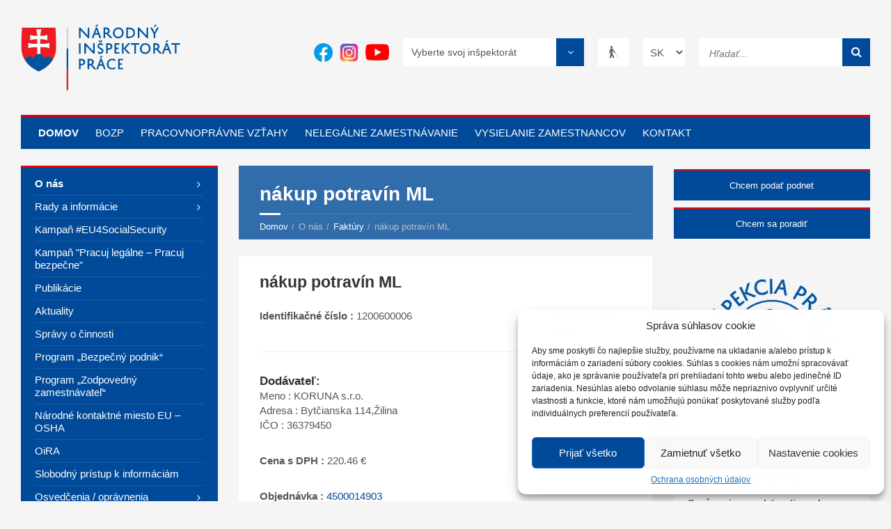

--- FILE ---
content_type: text/html; charset=UTF-8
request_url: https://www.ip.gov.sk/faktury/nakup-potravin-ml-529/
body_size: 14316
content:
<!DOCTYPE html>
<html lang="sk">
<head>
	<meta charset="utf-8">
	<meta http-equiv="X-UA-Compatible"
	      content="IE=edge">
	<meta name="viewport"
	      content="width=device-width, initial-scale=1">

	
	<meta name="author"
	      content="NIP">
	<meta name="google-site-verification"
	      content="4YLkoYRXMGwYf05dg9LWNzR5Z0E6tbvKgoC-TGixiuo"/>

	
	
	
<!--    <script src="https://unpkg.com/akar-icons-fonts"></script>-->

	<title>nákup potravín ML - Národný inšpektorát práce</title>
	<meta name='robots' content='index, follow, max-image-preview:large, max-snippet:-1, max-video-preview:-1' />

	<!-- This site is optimized with the Yoast SEO plugin v22.9 - https://yoast.com/wordpress/plugins/seo/ -->
	<link rel="canonical" href="https://www.ip.gov.sk/faktury/nakup-potravin-ml-529/" />
	<meta property="og:locale" content="sk_SK" />
	<meta property="og:type" content="article" />
	<meta property="og:title" content="nákup potravín ML - Národný inšpektorát práce" />
	<meta property="og:url" content="https://www.ip.gov.sk/faktury/nakup-potravin-ml-529/" />
	<meta property="og:site_name" content="Národný inšpektorát práce" />
	<meta name="twitter:card" content="summary_large_image" />
	<script type="application/ld+json" class="yoast-schema-graph">{"@context":"https://schema.org","@graph":[{"@type":"WebPage","@id":"https://www.ip.gov.sk/faktury/nakup-potravin-ml-529/","url":"https://www.ip.gov.sk/faktury/nakup-potravin-ml-529/","name":"nákup potravín ML - Národný inšpektorát práce","isPartOf":{"@id":"https://www.ip.gov.sk/#website"},"datePublished":"2012-11-28T22:00:00+00:00","dateModified":"2012-11-28T22:00:00+00:00","breadcrumb":{"@id":"https://www.ip.gov.sk/faktury/nakup-potravin-ml-529/#breadcrumb"},"inLanguage":"sk-SK","potentialAction":[{"@type":"ReadAction","target":["https://www.ip.gov.sk/faktury/nakup-potravin-ml-529/"]}]},{"@type":"BreadcrumbList","@id":"https://www.ip.gov.sk/faktury/nakup-potravin-ml-529/#breadcrumb","itemListElement":[{"@type":"ListItem","position":1,"name":"Home","item":"https://www.ip.gov.sk/"},{"@type":"ListItem","position":2,"name":"Faktúry","item":"https://www.ip.gov.sk/faktury/"},{"@type":"ListItem","position":3,"name":"nákup potravín ML"}]},{"@type":"WebSite","@id":"https://www.ip.gov.sk/#website","url":"https://www.ip.gov.sk/","name":"Národný inšpektorát práce","description":"Orgán štátnej správy v oblasti inšpekcie práce","potentialAction":[{"@type":"SearchAction","target":{"@type":"EntryPoint","urlTemplate":"https://www.ip.gov.sk/?s={search_term_string}"},"query-input":"required name=search_term_string"}],"inLanguage":"sk-SK"}]}</script>
	<!-- / Yoast SEO plugin. -->


<link rel='stylesheet' id='wp-block-library-css' href='https://www.ip.gov.sk/wp-includes/css/dist/block-library/style.min.css?ver=6.5.7' type='text/css' media='all' />
<style id='classic-theme-styles-inline-css' type='text/css'>
/*! This file is auto-generated */
.wp-block-button__link{color:#fff;background-color:#32373c;border-radius:9999px;box-shadow:none;text-decoration:none;padding:calc(.667em + 2px) calc(1.333em + 2px);font-size:1.125em}.wp-block-file__button{background:#32373c;color:#fff;text-decoration:none}
</style>
<style id='global-styles-inline-css' type='text/css'>
body{--wp--preset--color--black: #000000;--wp--preset--color--cyan-bluish-gray: #abb8c3;--wp--preset--color--white: #ffffff;--wp--preset--color--pale-pink: #f78da7;--wp--preset--color--vivid-red: #cf2e2e;--wp--preset--color--luminous-vivid-orange: #ff6900;--wp--preset--color--luminous-vivid-amber: #fcb900;--wp--preset--color--light-green-cyan: #7bdcb5;--wp--preset--color--vivid-green-cyan: #00d084;--wp--preset--color--pale-cyan-blue: #8ed1fc;--wp--preset--color--vivid-cyan-blue: #0693e3;--wp--preset--color--vivid-purple: #9b51e0;--wp--preset--gradient--vivid-cyan-blue-to-vivid-purple: linear-gradient(135deg,rgba(6,147,227,1) 0%,rgb(155,81,224) 100%);--wp--preset--gradient--light-green-cyan-to-vivid-green-cyan: linear-gradient(135deg,rgb(122,220,180) 0%,rgb(0,208,130) 100%);--wp--preset--gradient--luminous-vivid-amber-to-luminous-vivid-orange: linear-gradient(135deg,rgba(252,185,0,1) 0%,rgba(255,105,0,1) 100%);--wp--preset--gradient--luminous-vivid-orange-to-vivid-red: linear-gradient(135deg,rgba(255,105,0,1) 0%,rgb(207,46,46) 100%);--wp--preset--gradient--very-light-gray-to-cyan-bluish-gray: linear-gradient(135deg,rgb(238,238,238) 0%,rgb(169,184,195) 100%);--wp--preset--gradient--cool-to-warm-spectrum: linear-gradient(135deg,rgb(74,234,220) 0%,rgb(151,120,209) 20%,rgb(207,42,186) 40%,rgb(238,44,130) 60%,rgb(251,105,98) 80%,rgb(254,248,76) 100%);--wp--preset--gradient--blush-light-purple: linear-gradient(135deg,rgb(255,206,236) 0%,rgb(152,150,240) 100%);--wp--preset--gradient--blush-bordeaux: linear-gradient(135deg,rgb(254,205,165) 0%,rgb(254,45,45) 50%,rgb(107,0,62) 100%);--wp--preset--gradient--luminous-dusk: linear-gradient(135deg,rgb(255,203,112) 0%,rgb(199,81,192) 50%,rgb(65,88,208) 100%);--wp--preset--gradient--pale-ocean: linear-gradient(135deg,rgb(255,245,203) 0%,rgb(182,227,212) 50%,rgb(51,167,181) 100%);--wp--preset--gradient--electric-grass: linear-gradient(135deg,rgb(202,248,128) 0%,rgb(113,206,126) 100%);--wp--preset--gradient--midnight: linear-gradient(135deg,rgb(2,3,129) 0%,rgb(40,116,252) 100%);--wp--preset--font-size--small: 13px;--wp--preset--font-size--medium: 20px;--wp--preset--font-size--large: 36px;--wp--preset--font-size--x-large: 42px;--wp--preset--spacing--20: 0.44rem;--wp--preset--spacing--30: 0.67rem;--wp--preset--spacing--40: 1rem;--wp--preset--spacing--50: 1.5rem;--wp--preset--spacing--60: 2.25rem;--wp--preset--spacing--70: 3.38rem;--wp--preset--spacing--80: 5.06rem;--wp--preset--shadow--natural: 6px 6px 9px rgba(0, 0, 0, 0.2);--wp--preset--shadow--deep: 12px 12px 50px rgba(0, 0, 0, 0.4);--wp--preset--shadow--sharp: 6px 6px 0px rgba(0, 0, 0, 0.2);--wp--preset--shadow--outlined: 6px 6px 0px -3px rgba(255, 255, 255, 1), 6px 6px rgba(0, 0, 0, 1);--wp--preset--shadow--crisp: 6px 6px 0px rgba(0, 0, 0, 1);}:where(.is-layout-flex){gap: 0.5em;}:where(.is-layout-grid){gap: 0.5em;}body .is-layout-flex{display: flex;}body .is-layout-flex{flex-wrap: wrap;align-items: center;}body .is-layout-flex > *{margin: 0;}body .is-layout-grid{display: grid;}body .is-layout-grid > *{margin: 0;}:where(.wp-block-columns.is-layout-flex){gap: 2em;}:where(.wp-block-columns.is-layout-grid){gap: 2em;}:where(.wp-block-post-template.is-layout-flex){gap: 1.25em;}:where(.wp-block-post-template.is-layout-grid){gap: 1.25em;}.has-black-color{color: var(--wp--preset--color--black) !important;}.has-cyan-bluish-gray-color{color: var(--wp--preset--color--cyan-bluish-gray) !important;}.has-white-color{color: var(--wp--preset--color--white) !important;}.has-pale-pink-color{color: var(--wp--preset--color--pale-pink) !important;}.has-vivid-red-color{color: var(--wp--preset--color--vivid-red) !important;}.has-luminous-vivid-orange-color{color: var(--wp--preset--color--luminous-vivid-orange) !important;}.has-luminous-vivid-amber-color{color: var(--wp--preset--color--luminous-vivid-amber) !important;}.has-light-green-cyan-color{color: var(--wp--preset--color--light-green-cyan) !important;}.has-vivid-green-cyan-color{color: var(--wp--preset--color--vivid-green-cyan) !important;}.has-pale-cyan-blue-color{color: var(--wp--preset--color--pale-cyan-blue) !important;}.has-vivid-cyan-blue-color{color: var(--wp--preset--color--vivid-cyan-blue) !important;}.has-vivid-purple-color{color: var(--wp--preset--color--vivid-purple) !important;}.has-black-background-color{background-color: var(--wp--preset--color--black) !important;}.has-cyan-bluish-gray-background-color{background-color: var(--wp--preset--color--cyan-bluish-gray) !important;}.has-white-background-color{background-color: var(--wp--preset--color--white) !important;}.has-pale-pink-background-color{background-color: var(--wp--preset--color--pale-pink) !important;}.has-vivid-red-background-color{background-color: var(--wp--preset--color--vivid-red) !important;}.has-luminous-vivid-orange-background-color{background-color: var(--wp--preset--color--luminous-vivid-orange) !important;}.has-luminous-vivid-amber-background-color{background-color: var(--wp--preset--color--luminous-vivid-amber) !important;}.has-light-green-cyan-background-color{background-color: var(--wp--preset--color--light-green-cyan) !important;}.has-vivid-green-cyan-background-color{background-color: var(--wp--preset--color--vivid-green-cyan) !important;}.has-pale-cyan-blue-background-color{background-color: var(--wp--preset--color--pale-cyan-blue) !important;}.has-vivid-cyan-blue-background-color{background-color: var(--wp--preset--color--vivid-cyan-blue) !important;}.has-vivid-purple-background-color{background-color: var(--wp--preset--color--vivid-purple) !important;}.has-black-border-color{border-color: var(--wp--preset--color--black) !important;}.has-cyan-bluish-gray-border-color{border-color: var(--wp--preset--color--cyan-bluish-gray) !important;}.has-white-border-color{border-color: var(--wp--preset--color--white) !important;}.has-pale-pink-border-color{border-color: var(--wp--preset--color--pale-pink) !important;}.has-vivid-red-border-color{border-color: var(--wp--preset--color--vivid-red) !important;}.has-luminous-vivid-orange-border-color{border-color: var(--wp--preset--color--luminous-vivid-orange) !important;}.has-luminous-vivid-amber-border-color{border-color: var(--wp--preset--color--luminous-vivid-amber) !important;}.has-light-green-cyan-border-color{border-color: var(--wp--preset--color--light-green-cyan) !important;}.has-vivid-green-cyan-border-color{border-color: var(--wp--preset--color--vivid-green-cyan) !important;}.has-pale-cyan-blue-border-color{border-color: var(--wp--preset--color--pale-cyan-blue) !important;}.has-vivid-cyan-blue-border-color{border-color: var(--wp--preset--color--vivid-cyan-blue) !important;}.has-vivid-purple-border-color{border-color: var(--wp--preset--color--vivid-purple) !important;}.has-vivid-cyan-blue-to-vivid-purple-gradient-background{background: var(--wp--preset--gradient--vivid-cyan-blue-to-vivid-purple) !important;}.has-light-green-cyan-to-vivid-green-cyan-gradient-background{background: var(--wp--preset--gradient--light-green-cyan-to-vivid-green-cyan) !important;}.has-luminous-vivid-amber-to-luminous-vivid-orange-gradient-background{background: var(--wp--preset--gradient--luminous-vivid-amber-to-luminous-vivid-orange) !important;}.has-luminous-vivid-orange-to-vivid-red-gradient-background{background: var(--wp--preset--gradient--luminous-vivid-orange-to-vivid-red) !important;}.has-very-light-gray-to-cyan-bluish-gray-gradient-background{background: var(--wp--preset--gradient--very-light-gray-to-cyan-bluish-gray) !important;}.has-cool-to-warm-spectrum-gradient-background{background: var(--wp--preset--gradient--cool-to-warm-spectrum) !important;}.has-blush-light-purple-gradient-background{background: var(--wp--preset--gradient--blush-light-purple) !important;}.has-blush-bordeaux-gradient-background{background: var(--wp--preset--gradient--blush-bordeaux) !important;}.has-luminous-dusk-gradient-background{background: var(--wp--preset--gradient--luminous-dusk) !important;}.has-pale-ocean-gradient-background{background: var(--wp--preset--gradient--pale-ocean) !important;}.has-electric-grass-gradient-background{background: var(--wp--preset--gradient--electric-grass) !important;}.has-midnight-gradient-background{background: var(--wp--preset--gradient--midnight) !important;}.has-small-font-size{font-size: var(--wp--preset--font-size--small) !important;}.has-medium-font-size{font-size: var(--wp--preset--font-size--medium) !important;}.has-large-font-size{font-size: var(--wp--preset--font-size--large) !important;}.has-x-large-font-size{font-size: var(--wp--preset--font-size--x-large) !important;}
.wp-block-navigation a:where(:not(.wp-element-button)){color: inherit;}
:where(.wp-block-post-template.is-layout-flex){gap: 1.25em;}:where(.wp-block-post-template.is-layout-grid){gap: 1.25em;}
:where(.wp-block-columns.is-layout-flex){gap: 2em;}:where(.wp-block-columns.is-layout-grid){gap: 2em;}
.wp-block-pullquote{font-size: 1.5em;line-height: 1.6;}
</style>
<link rel='stylesheet' id='contact-form-7-css' href='https://www.ip.gov.sk/wp-content/plugins/contact-form-7/includes/css/styles.css?ver=5.7.2' type='text/css' media='all' />
<link rel='stylesheet' id='cmplz-general-css' href='https://www.ip.gov.sk/wp-content/plugins/complianz-gdpr/assets/css/cookieblocker.min.css?ver=6.3.6.1' type='text/css' media='all' />
<link rel='stylesheet' id='font-awesome-css-css' href='https://www.ip.gov.sk/wp-content/themes/fishtheme/css/font-awesome.min.css?ver=6.5.7' type='text/css' media='all' />
<link rel='stylesheet' id='bootstrap-css-css' href='https://www.ip.gov.sk/wp-content/themes/fishtheme/css/bootstrap.min.css?ver=6.5.7' type='text/css' media='all' />
<link rel='stylesheet' id='bootstrap-datepicker-css-css' href='https://www.ip.gov.sk/wp-content/themes/fishtheme/css/bootstrap-datepicker3.min.css?ver=6.5.7' type='text/css' media='all' />
<link rel='stylesheet' id='nip-css-css' href='https://www.ip.gov.sk/wp-content/themes/fishtheme/css/nip.css?ver=1764390713' type='text/css' media='all' />
<link rel='stylesheet' id='owl-css-css' href='https://www.ip.gov.sk/wp-content/themes/fishtheme/css/owl.css?ver=6.5.7' type='text/css' media='all' />
<link rel='stylesheet' id='fish-css-css' href='https://www.ip.gov.sk/wp-content/themes/fishtheme/css/fish.css?ver=6.5.7' type='text/css' media='all' />
<link rel="https://api.w.org/" href="https://www.ip.gov.sk/wp-json/" /><link rel="EditURI" type="application/rsd+xml" title="RSD" href="https://www.ip.gov.sk/xmlrpc.php?rsd" />
<link rel='shortlink' href='https://www.ip.gov.sk/?p=95604' />
<link rel="alternate" type="application/json+oembed" href="https://www.ip.gov.sk/wp-json/oembed/1.0/embed?url=https%3A%2F%2Fwww.ip.gov.sk%2Ffaktury%2Fnakup-potravin-ml-529%2F" />
<link rel="alternate" type="text/xml+oembed" href="https://www.ip.gov.sk/wp-json/oembed/1.0/embed?url=https%3A%2F%2Fwww.ip.gov.sk%2Ffaktury%2Fnakup-potravin-ml-529%2F&#038;format=xml" />
<style>.cmplz-hidden{display:none!important;}</style><link rel="icon" href="https://www.ip.gov.sk/wp-content/uploads/2025/04/cropped-Favikon-NIP-32x32.png" sizes="32x32" />
<link rel="icon" href="https://www.ip.gov.sk/wp-content/uploads/2025/04/cropped-Favikon-NIP-192x192.png" sizes="192x192" />
<link rel="apple-touch-icon" href="https://www.ip.gov.sk/wp-content/uploads/2025/04/cropped-Favikon-NIP-180x180.png" />
<meta name="msapplication-TileImage" content="https://www.ip.gov.sk/wp-content/uploads/2025/04/cropped-Favikon-NIP-270x270.png" />
<script type="text/javascript" src="/ruxitagentjs_ICA7NVfqrux_10325251017120750.js" data-dtconfig="rid=RID_-2036374634|rpid=319295383|domain=gov.sk|reportUrl=/rb_b5b873bb-542e-48ed-a35e-8b4820db1a83|app=ea7c4b59f27d43eb|owasp=1|featureHash=ICA7NVfqrux|rdnt=1|uxrgce=1|cuc=36uz0f3p|mel=100000|expw=1|dpvc=1|lastModification=1762263946787|postfix=36uz0f3p|tp=500,50,0|srbbv=2|agentUri=/ruxitagentjs_ICA7NVfqrux_10325251017120750.js"></script></head>
<body>
<div id="fb-root"></div>
<script type="text/plain" data-service="facebook" data-category="marketing">(function (d, s, id) {
        var js, fjs = d.getElementsByTagName(s)[0];
        if (d.getElementById(id)) return;
        js = d.createElement(s);
        js.id = id;
        js.src = 'https://connect.facebook.net/sk_SK/sdk.js#xfbml=1&version=v2.12';
        fjs.parentNode.insertBefore(js, fjs);
    }(document, 'script', 'facebook-jssdk'));</script>
	<script type="text/plain" data-service="google-analytics" data-category="statistics">
        (function (i, s, o, g, r, a, m) {
            i['GoogleAnalyticsObject'] = r;
            i[r] = i[r] || function () {
                (i[r].q = i[r].q || []).push(arguments)
            }, i[r].l = 1 * new Date();
            a = s.createElement(o),
                m = s.getElementsByTagName(o)[0];
            a.async = 1;
            a.src = g;
            m.parentNode.insertBefore(a, m)
        })(window, document, 'script', 'https://www.google-analytics.com/analytics.js', 'ga');

        ga('create', 'UA-27333955-1', 'auto');
        ga('send', 'pageview');

	</script>
	<a href="#main_content"
   class="data-focus">Preskočiť na obsah</a>
<div id="wrapper">
	<header id="header">
		<div class="header-content">
			<div class="c-container">
				<div class="header-content-inner">
					<div class="header-branding">
						<a href="https://www.ip.gov.sk">
							<img src="https://www.ip.gov.sk/wp-content/themes/fishtheme/img/logo-narodny-inspektorat-prace.svg"
							     alt="Národný inšpektorát práce"/>
						</a>
					</div>
											<div class="header-toggle-holder">
							<button type="button"
							        class="header-toggle"
							        title="Menu">
								<i class="ico-open fa fa-bars"></i>
								<i class="ico-close fa fa-times"></i>
								<span>Menu</span>
							</button>
						</div>
										<nav id="top_navbar_menu" class="header-menu"
					     aria-label="Top menu">
						<ul class="hidden-lg hidden-md text-center mobileMenu">
								<li class="lang-item lang-item-54 lang-item-en no-translation lang-item-first"><a  lang="en-GB" hreflang="en-GB" href="https://www.ip.gov.sk/home/">English</a></li>
	<li class="lang-item lang-item-276 lang-item-de no-translation"><a  lang="de-DE" hreflang="de-DE" href="https://www.ip.gov.sk/startseite/">Deutsch</a></li>
	<li class="lang-item lang-item-280 lang-item-fr no-translation"><a  lang="fr-FR" hreflang="fr-FR" href="https://www.ip.gov.sk/accueil/">Français</a></li>
	<li class="lang-item lang-item-284 lang-item-hu no-translation"><a  lang="hu-HU" hreflang="hu-HU" href="https://www.ip.gov.sk/fooldal/">Magyar</a></li>
	<li class="lang-item lang-item-288 lang-item-pl no-translation"><a  lang="pl-PL" hreflang="pl-PL" href="https://www.ip.gov.sk/strona-glowna/">Polski</a></li>
	<li class="lang-item lang-item-272 lang-item-ro no-translation"><a  lang="ro-RO" hreflang="ro-RO" href="https://www.ip.gov.sk/acasa/">Română</a></li>
							<li class="blind-item">
								<a class="optionBlind"
								   href="!#"
								   onclick="blind()">
									VERZIA PRE NEVIDIACICH								</a>
							</li>
						</ul>
						<ul id="top-menu-id">
							
								
<li  class="shared-page menu-item menu-item-type-post_type menu-item-object-page menu-item-home "><a href='https://www.ip.gov.sk/' title='Odkaz: Domov'>Domov</a>
</li>

<li  class="visible-xs visible-sm ignore menu-item menu-item-type-custom menu-item-object-custom menu-item-has-children "><a href='#' title='Odkaz: Pracoviská'>Pracoviská</a>
<ul>
	
<li  class="ignore menu-item menu-item-type-custom menu-item-object-custom menu-item-home "><a href='https://www.ip.gov.sk/' title='Odkaz: Národny inšpektorát práce'>Národny inšpektorát práce</a>
	</li>
	
<li ><a href='https://www.ip.gov.sk/domov/bb/' title='Odkaz: Inšpektorát práce B. Bystrica'>Inšpektorát práce B. Bystrica</a>
	</li>
	
<li ><a href='https://www.ip.gov.sk/domov/ba/' title='Odkaz: Inšpektorát práce Bratislava'>Inšpektorát práce Bratislava</a>
	</li>
	
<li ><a href='https://www.ip.gov.sk/domov/ke/' title='Odkaz: Inšpektorát práce Košice'>Inšpektorát práce Košice</a>
	</li>
	
<li ><a href='https://www.ip.gov.sk/domov/nr/' title='Odkaz: Inšpektorát práce Nitra'>Inšpektorát práce Nitra</a>
	</li>
	
<li ><a href='https://www.ip.gov.sk/domov/po/' title='Odkaz: Inšpektorát práce Prešov'>Inšpektorát práce Prešov</a>
	</li>
	
<li ><a href='https://www.ip.gov.sk/domov/tn/' title='Odkaz: Inšpektorát práce Trenčín'>Inšpektorát práce Trenčín</a>
	</li>
	
<li ><a href='https://www.ip.gov.sk/domov/tt/' title='Odkaz: Inšpektorát práce Trnava'>Inšpektorát práce Trnava</a>
	</li>
	
<li ><a href='https://www.ip.gov.sk/domov/za/' title='Odkaz: Inšpektorát práce Žilina'>Inšpektorát práce Žilina</a>
	</li>

</ul>

</li>

<li ><a href='https://www.ip.gov.sk/bozp/' title='Odkaz: BOZP'>BOZP</a>
</li>

<li ><a href='https://www.ip.gov.sk/pracovnopravne-vztahy/' title='Odkaz: Pracovnoprávne vzťahy'>Pracovnoprávne vzťahy</a>
</li>

<li ><a href='https://www.ip.gov.sk/nelegalne-zamestnavanie/' title='Odkaz: Nelegálne zamestnávanie'>Nelegálne zamestnávanie</a>
</li>

<li ><a href='https://www.ip.gov.sk/vysielanie-zamestnancov/' title='Odkaz: Vysielanie zamestnancov'>Vysielanie zamestnancov</a>
</li>

<li  class="shared-page "><a href='https://www.ip.gov.sk/kontakt/' title='Odkaz: Kontakt'>Kontakt</a>
</li>
						</ul>
					</nav>
					<div class="header-tools">
						<div class="header-search">
							<form role="search"
							      method="get"
							      id="searchform"
							      action="https://www.ip.gov.sk/"
							      class="c-search-form">
								<div class="form-fields">
									<label for="s"
									       class="hidden">Hľadať...</label>
									<input type="text"
									       value=""
									       placeholder="Hľadať..."
									       aria-label="Hľadať..."
									       name="s"
									       id="s">
									<button type="submit"
									        id="searchsubmit"
									        title="Hľadať..."
									        class="submit-btn">
										<i class="fa fa-search"></i>
									</button>
								</div>
							</form>
						</div>

													<label for="lang_choice_1"
							       class="hidden">Zmena jazyka</label>
							<select name="lang_choice_1" id="lang_choice_1" class="pll-switcher-select">
	<option value="https://www.ip.gov.sk/" lang="sk-SK">sk</option>
	<option value="https://www.ip.gov.sk/home/" lang="en-GB">en</option>
	<option value="https://www.ip.gov.sk/startseite/" lang="de-DE">de</option>
	<option value="https://www.ip.gov.sk/accueil/" lang="fr-FR">fr</option>
	<option value="https://www.ip.gov.sk/fooldal/" lang="hu-HU">hu</option>
	<option value="https://www.ip.gov.sk/strona-glowna/" lang="pl-PL">pl</option>
	<option value="https://www.ip.gov.sk/acasa/" lang="ro-RO">ro</option>

</select>
<script type="text/javascript">
					document.getElementById( "lang_choice_1" ).addEventListener( "change", function ( event ) { location.href = event.currentTarget.value; } )
				</script>

                        <a class="header-btn header-lang hidden-xs hidden-sm header-blind"
						   onclick="blind()"
						   href=""
						   title="Textová verzia">
							<span class="hidden">Textová verzia</span><i class="fa fa-blind" aria-hidden="true"></i>						</a>

													<a class="btn btn-kraj btn-select btn-select-light hidden-xs hidden-sm"
							   title="Vyberte svoj inšpektorát">
								<input type="hidden"
								       class="btn-select-input"/>
								<span class="btn-select-value">
                                    Národný inšpektorát práce                                </span>
								<span class='btn-select-arrow fa fa-angle-down'></span>
								<ul>
																			<li data-district=""> Vyberte svoj inšpektorát</li>
																		<li data-district="ip-nip">Národný inšpektorát práce</li>
									<li data-district="ip-bb">Inšpektorát práce B. Bystrica</li>
									<li data-district="ip-ba">Inšpektorát práce Bratislava</li>
									<li data-district="ip-ke">Inšpektorát práce Košice</li>
									<li data-district="ip-nr">Inšpektorát práce Nitra</li>
									<li data-district="ip-po">Inšpektorát práce Prešov</li>
									<li data-district="ip-tn">Inšpektorát práce Trenčín</li>
									<li data-district="ip-tt">Inšpektorát práce Trnava</li>
									<li data-district="ip-za">Inšpektorát práce Žilina</li>
								</ul>
							</a>
						                        <div class="social-buttons">
                                                            <a class="header-btn header-lang hidden-xs hidden-sm header-blind youtube-a" href="https://www.youtube.com/channel/UCU8tMiMjMqzeNqygxm3lUZA" target="_blank">
                                    <img src="https://www.ip.gov.sk/wp-content/themes/fishtheme/img/youtube.png" class="social-icons-a" style="width: 34px !important;"></img>
                                </a>
                            
                                                            <a class="header-btn header-lang hidden-xs hidden-sm header-blind instagram-a" href="https://www.instagram.com/inspekciapracesr" target="_blank">
    <!--                                <i class="fa fa-instagram social-icons-i"></i>-->
                                    <img src="https://www.ip.gov.sk/wp-content/themes/fishtheme/img/instagram.png" class="social-icons-a"></img>
                                </a>
                            
                                                            <a class="header-btn header-lang hidden-xs hidden-sm header-blind facebook-a" href="https://www.facebook.com/inspekciapracesr" target="_blank">
                                    <img src="https://www.ip.gov.sk/wp-content/themes/fishtheme/img/facebook.png" class="social-icons-a"></img>
                                </a>
                                                    </div>
                    </div>
				</div>
			</div>
		</div>
	</header>

	<!-- div class="header-bg">
		<div class="header-image">
						<div class="image-layer"
			     style="background-image: url('https://www.ip.gov.sk/wp-content/themes/fishtheme/img/ip-nip.jpg')"></div>
		</div>
	</div -->
</div>
	<div id="core">
		<div class="c-container">
			<div class="row">

				
<aside class="left-column col-md-3"
       id="aside_left"
       aria-label="Ľavý panel">
	
                <div class="header-toggle-holder">
            <button type="button"
                    class="header-toggle-side">
                <i class="ico-open fa fa-bars"></i>
                <i class="ico-close fa fa-times"></i>
                <span>Domov</span>
            </button>
        </div>
            <nav class="side-menu"
             aria-label="Left menu">
            <ul id="left-menu-id">
                
<li ><a href='#' title='Odkaz: O nás'>O nás</a>
<ul>
	
<li ><a href='https://www.ip.gov.sk/zakladne-informacie/' title='Odkaz: Základné informácie'>Základné informácie</a>
	</li>
	
<li ><a href='https://www.ip.gov.sk/z-historie/' title='Odkaz: Z histórie'>Z histórie</a>
	</li>
	
<li ><a href='https://www.ip.gov.sk/posobnost-ip/' title='Odkaz: Pôsobnosť   IP'>Pôsobnosť   IP</a>
	</li>
	
<li ><a href='https://www.ip.gov.sk/generalny-riaditel/' title='Odkaz: Generálna riaditeľka'>Generálna riaditeľka</a>
	</li>
	
<li ><a href='https://www.ip.gov.sk/wp-content/uploads/2025/04/Priloha-c.-1-k-IN-c.-003_2025.pdf' title='Odkaz: Organizačná štruktúra'>Organizačná štruktúra</a>
	</li>
	
<li ><a href='https://www.ip.gov.sk/oznamy/' title='Odkaz: Dôležité oznamy'>Dôležité oznamy</a>
	</li>
	
<li ><a href='https://www.ip.gov.sk/spravne-poplatky-iptn/' title='Odkaz: Správne poplatky'>Správne poplatky</a>
	</li>
	
<li ><a href='https://www.ip.gov.sk/zmluvy/' title='Odkaz: Zmluvy'>Zmluvy</a>
	</li>
	
<li ><a href='https://www.ip.gov.sk/objednavky/' title='Odkaz: Objednávky'>Objednávky</a>
	</li>
	
<li ><a href='https://www.ip.gov.sk/faktury/' title='Odkaz: Faktúry'>Faktúry</a>
	</li>
	
<li ><a href='https://www.ip.gov.sk/pracovne-prilezitosti/' title='Odkaz: Pracovné príležitosti'>Pracovné príležitosti</a>
	</li>
	
<li ><a href='http://www.pohladavkystatu.sk' title='Odkaz: Centrálny register pohľadávok štátu'>Centrálny register pohľadávok štátu</a>
	</li>
	
<li ><a href='https://www.ropk.sk' title='Odkaz: Register ponúkaného majetku štátu'>Register ponúkaného majetku štátu</a>
	</li>
	
<li ><a href='https://www.ip.gov.sk/verejne-obstaravanie/' title='Odkaz: Verejné obstarávanie'>Verejné obstarávanie</a>
	</li>

</ul>

</li>

<li ><a href='https://www.ip.gov.sk/rady-a-informacie/' title='Odkaz: Rady a informácie'>Rady a informácie</a>
<ul>
	
<li ><a href='https://www.ip.gov.sk/dajte-nam-tip-na-nelegalne-zamestnavanie/' title='Odkaz: Dajte nám tip na nelegálne zamestnávanie'>Dajte nám tip na nelegálne zamestnávanie</a>
	</li>
	
<li ><a href='https://www.ip.gov.sk/hlasenie-vysielania-zamestnancov/' title='Odkaz: Hlásenie vysielania zamestnancov'>Hlásenie vysielania zamestnancov</a>
	</li>
	
<li ><a href='https://www.ip.gov.sk/ziadatelom-o-osvedcenie-abt/' title='Odkaz: Žiadateľom o osvedčenie ABT/BT po 1. januári 2023'>Žiadateľom o osvedčenie ABT/BT po 1. januári 2023</a>
	</li>
	
<li ><a href='https://www.ip.gov.sk/ziadatelom-o-opravnenie-na-vychovu-vzdelavanie/' title='Odkaz: Žiadateľom o oprávnenie na výchovu a vzdelávanie'>Žiadateľom o oprávnenie na výchovu a vzdelávanie</a>
	</li>
	
<li ><a href='https://www.ip.gov.sk/ziadatelom-o-opravnenie-na-bts-2/' title='Odkaz: Žiadateľom o oprávnenie na BTS'>Žiadateľom o oprávnenie na BTS</a>
	</li>
	
<li ><a href='https://www.ip.gov.sk/doklady-o-odbornej-sposobilosti-ich-uznavanie/' title='Odkaz: Doklady o odbornej spôsobilosti a ich uznávanie'>Doklady o odbornej spôsobilosti a ich uznávanie</a>
	</li>
	
<li ><a href='https://www.ip.gov.sk/poradenstvo/' title='Odkaz: Stanoviská NIP'>Stanoviská NIP</a>
	</li>
	
<li ><a href='https://www.ip.gov.sk/faq/' title='Odkaz: Otázky a odpovede'>Otázky a odpovede</a>
	</li>
	
<li ><a href='https://www.ip.gov.sk/staznosti-a-podnety/' title='Odkaz: Podnety a sťažnosti'>Podnety a sťažnosti</a>
	</li>

</ul>

</li>

<li ><a href='https://www.ip.gov.sk/kampan-eu4socialsecurity/' title='Odkaz: Kampaň #EU4SocialSecurity'>Kampaň #EU4SocialSecurity</a>
</li>

<li ><a href='https://www.ip.gov.sk/kampan-pracuj-legalne-pracuj-bezpecne/' title='Odkaz: Kampaň  "Pracuj legálne – Pracuj bezpečne"'>Kampaň  "Pracuj legálne – Pracuj bezpečne"</a>
</li>

<li ><a href='https://www.ip.gov.sk/publikacie/' title='Odkaz: Publikácie'>Publikácie</a>
</li>

<li ><a href='https://www.ip.gov.sk/aktuality/' title='Odkaz: Aktuality'>Aktuality</a>
</li>

<li ><a href='https://www.ip.gov.sk/spravy-o-cinnosti/' title='Odkaz: Správy o činnosti'>Správy o činnosti</a>
</li>

<li ><a href='https://www.ip.gov.sk/program-bezpecny-podnik/' title='Odkaz: Program „Bezpečný podnik“'>Program „Bezpečný podnik“</a>
</li>

<li ><a href='https://www.ip.gov.sk/program-zodpovedny-zamestavatel/' title='Odkaz: Program „Zodpovedný zamestnávateľ“'>Program „Zodpovedný zamestnávateľ“</a>
</li>

<li ><a href='https://www.ip.gov.sk/narodne-kontaktne-miesto-eu-osha/' title='Odkaz: Národné kontaktné miesto EU – OSHA'>Národné kontaktné miesto EU – OSHA</a>
</li>

<li ><a href='https://www.ip.gov.sk/oira/' title='Odkaz: OiRA'>OiRA</a>
</li>

<li ><a href='https://www.ip.gov.sk/slobodny-pristup-k-informaciam/' title='Odkaz: Slobodný prístup k informáciám'>Slobodný prístup k informáciám</a>
</li>

<li ><a href='#' title='Odkaz: Osvedčenia / oprávnenia'>Osvedčenia / oprávnenia</a>
<ul>
	
<li ><a href='https://www.ip.gov.sk/app/OaO/' title='Odkaz: Vydané/odobrané osvedčenia a oprávnenia NIP'>Vydané/odobrané osvedčenia a oprávnenia NIP</a>
	</li>
	
<li ><a href='https://www.ip.gov.sk/app/OaP/' title='Odkaz: Preukazy a osvedčenia vydané a odobrané IP (2013 - 2021)'>Preukazy a osvedčenia vydané a odobrané IP (2013 - 2021)</a>
	</li>
	
<li ><a href='https://www.ip.gov.sk/doklady-o-uznani-odbornej-sposobilosti/' title='Odkaz: Doklady o uznaní odbornej spôsobilosti'>Doklady o uznaní odbornej spôsobilosti</a>
	</li>

</ul>

</li>

<li ><a href='#' title='Odkaz: Zaujímavé linky'>Zaujímavé linky</a>
<ul>
	
<li ><a href='https://www.ip.gov.sk/odkazy/' title='Odkaz: Odkazy'>Odkazy</a>
	</li>
	
<li ><a href='https://www.ip.gov.sk/priklady-dobrej-praxe-z-externych-zdrojov/' title='Odkaz: Príklady dobrej praxe z externých zdrojov'>Príklady dobrej praxe z externých zdrojov</a>
	</li>

</ul>

</li>

<li ><a href='https://www.ip.gov.sk/oou-nip/' title='Odkaz: Ochrana osobných údajov (GDPR)'>Ochrana osobných údajov (GDPR)</a>
</li>

<li ><a href='https://www.ip.gov.sk/mimoriadna-situacia-na-ukrajine/' title='Odkaz: UKRAJINA | Україна'>UKRAJINA | Україна</a>
</li>

<li ><a href='https://www.ip.gov.sk/koronavirus-informacie/' title='Odkaz: KORONAVÍRUS informácie'>KORONAVÍRUS informácie</a>
</li>
            </ul>
                            <input id="left-menu-active-item"
                       type="hidden"
                       data-active="https://www.ip.gov.sk/faktury/">
                        <input id="top-menu-active-item"
                   type="hidden"
                   data-active="https://www.ip.gov.sk/">
        </nav>

    
        <div class="sidebar visible-md visible-lg">
            <div class="widget notices-widget">
                <div class="widget-inner">
                    <p class="widget-title m-has-ico"
                       style="margin-top: -20px;">
                        <i class="widget-ico fa fa-calendar"></i>
                        Kalendár akcií                    </p>
                                        <div class="widget-content">
                        <div id="select_lang"
                             class="event-calendar">
                            <div id="tooltiptext"
                                 style="display:none;"
                                 title="">
                            </div>
                        </div>
                        <div id="event-calendar-data"
                             data-events='{"2025":{"11":{"12":[{"time":":","title":"Medzin\u00e1rodn\u00e1 konferencia \u201eAktu\u00e1lne ot\u00e1zky bezpe\u010dnosti pr\u00e1ce a prevencia z\u00e1va\u017en\u00fdch hav\u00e1ri\u00ed\u201c","url":"https:\/\/www.ip.gov.sk\/udalosti\/medzinarodna-konferencia-aktualne-otazky-bezpecnosti-prace-a-prevencia-zavaznych-havarii\/"}]}},"2024":{"4":{"17":[{"time":"09:00","title":"OiRA semin\u00e1r v \u017diline","url":"https:\/\/www.ip.gov.sk\/udalosti\/oira-seminar-v-ziline\/"}],"25":[{"time":"09:00","title":"Informa\u010dn\u00e9 stretnutie o vysielan\u00ed pracovn\u00edkov v stavebnom sektore","url":"https:\/\/www.ip.gov.sk\/udalosti\/informacne-stretnutie-o-vysielani-pracovnikov-v-stavebnom-sektore\/"}]}},"2023":{"6":{"28":[{"time":"08:00","title":"Semin\u00e1r IP \u017dilina","url":"https:\/\/www.ip.gov.sk\/udalosti\/seminar-ip-zilina\/"}],"27":[{"time":"09:00","title":"Odborn\u00fd semin\u00e1r IP Trnava","url":"https:\/\/www.ip.gov.sk\/udalosti\/odborny-seminar-ip-trnava-2\/"}]}},"2022":{"12":{"15":[{"time":"09:00","title":"IP \u017dilina - Poradensk\u00fd blok","url":"https:\/\/www.ip.gov.sk\/udalosti\/ip-zilina-poradensky-blok\/"}]},"10":{"26":[{"time":"09:00","title":"De\u0148 otvoren\u00fdch dver\u00ed na IP Nitra a webin\u00e1r a t\u00e9mu \"Dodr\u017eiavanie pracovn\u00e9ho \u010dasu v doprave\"","url":"https:\/\/www.ip.gov.sk\/udalosti\/den-otvorenych-dveri-na-ip-nitra-a-webinar-a-temu-dodrziavanie-pracovneho-casu-v-doprave\/"}]},"9":{"28":[{"time":"09:30","title":"SEMIN\u00c1R BOZP IP Trnava","url":"https:\/\/www.ip.gov.sk\/udalosti\/seminar-bozp-ip-trnava\/"}],"27":[{"time":"09:00","title":"Odborn\u00fd semin\u00e1r IP Nitra","url":"https:\/\/www.ip.gov.sk\/udalosti\/odborny-seminar-ip-nitra\/"}],"29":[{"time":"09:00","title":"Webin\u00e1r na t\u00e9mu: Bezpe\u010dnos\u0165 a ochrana zdravia pri pr\u00e1ci na stavenisku.","url":"https:\/\/www.ip.gov.sk\/udalosti\/webinar-na-temu-bezpecnost-a-ochrana-zdravia-pri-praci-na-stavenisku\/"}]},"8":{"18":[{"time":"09:00","title":"Semin\u00e1r IP Bratislava - Vznik pracovnopr\u00e1vneho vz\u0165ahu","url":"https:\/\/www.ip.gov.sk\/udalosti\/seminar-ip-bratislava-vznik-pracovnopravneho-vztahu\/"}],"24":[{"time":"09:00","title":"Odborn\u00fd semin\u00e1r - IP Bansk\u00e1 Bystrica","url":"https:\/\/www.ip.gov.sk\/udalosti\/odborny-seminar-ip-banska-bystrica\/"}],"30":[{"time":"09:30","title":"IP Tren\u010d\u00edn - odborn\u00fd semin\u00e1r","url":"https:\/\/www.ip.gov.sk\/udalosti\/ip-trencin-odborny-seminar\/"}]},"6":{"23":[{"time":"09:00","title":"Odborn\u00fd semin\u00e1r IP Trnava","url":"https:\/\/www.ip.gov.sk\/udalosti\/odborny-seminar-ip-trnava\/"}],"24":[{"time":"09:00","title":"Odborn\u00fd semin\u00e1r Bansk\u00e1 Bystrica","url":"https:\/\/www.ip.gov.sk\/udalosti\/odborny-seminar-banska-bystrica\/"}],"28":[{"time":"09:00","title":"Odborn\u00fd semin\u00e1r Nitra","url":"https:\/\/www.ip.gov.sk\/udalosti\/odborny-seminar-nitra\/"}]},"4":{"28":[{"time":"08:30","title":"IP \u017dilina - De\u0148 otvoren\u00fdch dver\u00ed a odborn\u00fd semin\u00e1r","url":"https:\/\/www.ip.gov.sk\/udalosti\/ip-zilina-den-otvorenych-dveri-a-odborny-seminar\/"},{"time":"09:00","title":"IP Ko\u0161ice - odborn\u00fd semin\u00e1r \"Bezpe\u010dnos\u0165 a ochrana zdravia pri pr\u00e1ci v praxi\"","url":"https:\/\/www.ip.gov.sk\/udalosti\/ip-kosice-odborny-seminar-bezpecnost-a-ochrana-zdravia-pri-praci-v-praxi\/"},{"time":"09:00","title":"IP Tren\u010d\u00edn - De\u0148 otvoren\u00fdch dver\u00ed a odborn\u00fd semin\u00e1r","url":"https:\/\/www.ip.gov.sk\/udalosti\/ip-trencin-den-otvorenych-dveri-a-odborny-seminar\/"},{"time":"09:00","title":"IP Pre\u0161ov - odborn\u00fd semin\u00e1r na t\u00e9mu \"Sk\u00fasenosti z vy\u0161etrovania pracovn\u00fdch \u00farazov v stavebn\u00edctve\u201c","url":"https:\/\/www.ip.gov.sk\/udalosti\/ip-presov-odborny-seminar-na-temu-skusenosti-z-vysetrovania-pracovnych-urazov-v-stavebnictve\/"},{"time":"09:00","title":"IP Nitra - De\u0148 otvoren\u00fdch dver\u00ed a semin\u00e1r na t\u00e9mu: \u201eAko pred\u00eds\u0165 pracovn\u00e9mu \u00farazu na pracovisku\u201c","url":"https:\/\/www.ip.gov.sk\/udalosti\/ip-nitra-den-otvorenych-dveri-a-seminar-na-temu-ako-predist-pracovnemu-urazu-na-pracovisku\/"},{"time":"09:30","title":"IP Trnava - Pozv\u00e1nka na semin\u00e1r BOZP d\u0148a 28.04.2022","url":"https:\/\/www.ip.gov.sk\/udalosti\/pozvanka-na-seminar-bozp-dna-28-04-2022\/"},{"time":"09:00","title":"IP Bansk\u00e1 Bystrica - Vybran\u00e9 probl\u00e9my v stavebn\u00edctve a poznatky z kolaud\u00e1ci\u00ed zameran\u00fdch na stavebn\u00e9 objekty - odborn\u00fd semin\u00e1r.","url":"https:\/\/www.ip.gov.sk\/udalosti\/vybrane-problemy-v-stavebnictve-a-poznatky-z-kolaudacii-zameranych-na-stavebne-objekty-odborny-seminar\/"}],"26":[{"time":"09:00","title":"Odborn\u00fd semin\u00e1r zameran\u00fd na t\u00e9mu \u201eNV SR \u010d. 396\/2006 Z.z. a Vyhl\u00e1\u0161ka \u010d. 147\/2013 Z.z. z poh\u013eadu in\u0161pekcie pr\u00e1ce a naj\u010dastej\u0161ie nedostatky v stavebn\u00edctve zis\u0165ovan\u00e9 in\u0161pek\u010dnou \u010dinnos\u0165ou\u201c","url":"https:\/\/www.ip.gov.sk\/udalosti\/odborny-seminar-zamerany-na-temu-nv-sr-c-396-2006-z-z-a-vyhlaska-c-147-2013-z-z-z-pohladu-inspekcie-prace-a-najcastejsie-nedostatky-v-stavebnictve-zistovane-inspekcnou-cinnostou\/"}]},"3":{"28":[{"time":"09:00","title":"Odborn\u00fd semin\u00e1r: \"Stavebn\u00edctvo z poh\u013eadu NV \u010d. 396\/2006 Z. z. a vyhl\u00e1\u0161ky \u010d. 147\/2013 Z. z.\"","url":"https:\/\/www.ip.gov.sk\/udalosti\/odborny-seminar-stavebnictvo-z-pohladu-nv-c-396-2006-z-z-a-vyhlasky-c-147-2013-z-z\/"}],"30":[{"time":"09:00","title":"Webin\u00e1r - Praktick\u00e9 sk\u00fasenosti s NV SR \u010d. 355\/2006 Z.z. o ochrane zamestnancov pred rizikami s\u00favisiacimi s expoz\u00edciou chemick\u00fdm faktorom pri pr\u00e1ci","url":"https:\/\/www.ip.gov.sk\/udalosti\/webinar-prakticke-skusenosti-s-nv-sr-c-355-2006-z-z-o-ochrane-zamestnancov-pred-rizikami-suvisiacimi-s-expoziciou-chemickym-faktorom-pri-praci\/"}],"21":[{"time":"09:00","title":"Poradensk\u00fd blok  - zamestn\u00e1vanie \u0161t\u00e1tnych pr\u00edslu\u0161n\u00edkov tret\u00edch kraj\u00edn a vysielanie zamestnancov","url":"https:\/\/www.ip.gov.sk\/udalosti\/poradensky-blok-zamestnavanie-statnych-prislusnikov-tretich-krajin-a-vysielanie-zamestnancov\/"}]}},"2018":{"11":{"8":[{"time":"08:30","title":"\u201eZdrav\u00e9 pracovisk\u00e1 kontroluj\u00fa nebezpe\u010dn\u00e9 chemick\u00e9 l\u00e1tky\u201c \u2013 semin\u00e1r v Pre\u0161ove","url":"https:\/\/www.ip.gov.sk\/udalosti\/zdrave-pracoviska-kontroluju-nebezpecne-chemicke-latky-seminar-v-presove\/"}]},"10":{"3":[{"time":"08:30","title":"\u201eZdrav\u00e9 pracovisk\u00e1 kontroluj\u00fa nebezpe\u010dn\u00e9 chemick\u00e9 l\u00e1tky\u201c - semin\u00e1r v Ko\u0161iciach","url":"https:\/\/www.ip.gov.sk\/udalosti\/zdrave-pracoviska-kontroluju-nebezpecne-chemicke-latky-seminar-v-kosiciach\/"}]},"4":{"26":[{"time":":","title":"N\u00e1rodn\u00fd in\u0161pektor\u00e1t pr\u00e1ce a In\u0161pektor\u00e1t pr\u00e1ce Nitra boli op\u00e4\u0165 s\u00fa\u010das\u0165ou JOB EXPO 2018","url":"https:\/\/www.ip.gov.sk\/udalosti\/narodny-inspektorat-prace-inspektorat-prace-nitra-boli-opat-sucastou-job-expo-2018\/"}],"24":[{"time":":","title":"Kampa\u0148 EU-OSHA Zdrav\u00e9 pracovisk\u00e1 kontroluj\u00fa nebezpe\u010dn\u00e9 chemick\u00e9 l\u00e1tky","url":"https:\/\/www.ip.gov.sk\/udalosti\/kampan-eu-osha-zdrave-pracoviska-kontroluju-nebezpecne-chemicke-latky\/"}]}}}'
                             style="display: none;"></div>
                    </div>
                </div>
            </div>
        </div>

    
            	<hr class="c-separator hidden-lg hidden-md">
</aside>
				<main id="main_content">

					<div class="middle-column col-md-6">

						<div id="page-header"
						     class="m-has-breadcrumbs visible-md visible-lg">
							<div class="page-title">
								<h1>nákup potravín ML</h1>
							</div>
							<div class="breadcrumbs">
								<ul id="breadcrumbs" class=""><li><a href="https://www.ip.gov.sk/">Domov</a></li><li>O nás</li><li><a href="https://www.ip.gov.sk/faktury/">Faktúry</a></li><li>nákup potravín ML</li></ul>							</div>
						</div>

						<div id="page-content">
							<div class="page-content-inner ">

								<div class="notice-detail-page notice-page ">
									<article class="notice">
										<div class="notice-inner c-content-box m-no-padding">
											<div class="notice-core custom_notice_core">
												<h2 class="notice-title">nákup potravín ML</h2>
												<div class="row">
													<div class="col-md-9">
														<strong> Identifikačné číslo : </strong>
														1200600006													</div>
													<div class="col-md-3">
														28. novembra 2012													</div>
												</div>

												<hr>
												<div class="row">
													<div class="col-xs-12">
														<h3>Dodávateľ: </h3>
													</div>
													<div class="col-xs-12">
														Meno :
														KORUNA s.r.o.													</div>
													<div class="col-xs-12">
														Adresa :
														Bytčianska 114,Žilina													</div>
													<div class="col-xs-12">
														IČO :
														36379450													</div>

													<div class="col-xs-12 margin-t-30">
														<strong> Cena s DPH :
														</strong> 220.46														€
													</div>
																										<div class="col-xs-12 margin-t-30">
														<strong> Objednávka : </strong>
														<a href="https://www.ip.gov.sk/objednavky/nakup-potravin-ml-60/"
														   rel="noreferrer noopener"
														   title="Externý odkaz: Objednávka"
														   aria-label="Nové okno (New window)"
														   target="_blank">
															4500014903														</a>
														<br/>
														<strong> Zmluva : </strong>
														<a href="https://www.ip.gov.sk/faktury/nakup-potravin-ml-529/"
														   rel="noreferrer noopener"
														   title="Externý odkaz: Zmluva"
														   aria-label="Nové okno (New window)"
														   target="_blank">
																													</a>
													</div>
													<div class="col-xs-12 margin-t-30">
																											</div>
												</div>
											</div>
										</div>
									</article>
								</div>

							</div>
						</div>
					</div>

				</main>

				
<aside class="right-column col-md-3"
       id="aside_right"
       aria-label="Pravý panel">
	<div class="sidebar"
	     id="aside_sidebar_right">
		                <div class="row">
            <div class="col-md-12">
                <a class="motion-button"
                   title="Odkaz: Chcem podať podnet"
                   href="https://www.ip.gov.sk/podat-podnet-na-vykonanie-kontroly/">
                    Chcem podať podnet                </a>
            </div>
        </div>
        <div class="row">
            <div class="col-md-12">
                <a class="motion-button"
                   title="Odkaz: Chcem sa poradiť"
                   href="https://www.ip.gov.sk/chcem-sa-poradit/">
                    Chcem sa poradiť                </a>
            </div>
        </div>
            
        <div class="sidebar visible-md visible-lg">
            <div class="widget logoBackground notices-widget">
                <div class="widget-inner">
                    <div class="widget-content">
                        <img src='https://www.ip.gov.sk/wp-content/themes/fishtheme/img/nip_logo.webp'
                             alt="Logo inšpekcia práce">
                    </div>
                </div>
            </div>
        </div>
    
        <div class="widget notices-widget">
            <div class="widget-inner">
                <p class="widget-title m-has-ico"
                   style="margin-top: -20px">
                    <i class="widget-ico fa fa-exclamation-circle"></i>
                    Neprehliadnite                </p>
                <div class="widget-content">
                    <ul class="notice-list">

                        
                            <li class="notice imp" lang="sk">
                                <div class="notice-inner">
                                    <p class="notice-title">
                                        <a href="https://www.ip.gov.sk/oznamenie-o-neplatnosti-preukazu-inspektora-prace-2/">
                                            Oznámenie o neplatnosti preukazu inšpektora práce                                        </a>
                                    </p>
                                </div>
                            </li>
                        
                            <li class="notice imp" lang="sk">
                                <div class="notice-inner">
                                    <p class="notice-title">
                                        <a href="https://www.ip.gov.sk/pracovna-urazovost-v-mesiaci-september-2025/">
                                            Pracovná úrazovosť v mesiaci september 2025                                        </a>
                                    </p>
                                </div>
                            </li>
                        
                            <li class="notice imp" lang="sk">
                                <div class="notice-inner">
                                    <p class="notice-title">
                                        <a href="https://www.ip.gov.sk/zmeny-pracovneho-prava-v-suvislosti-s-konsolidaciou/">
                                            Zmeny pracovného práva v súvislosti s konsolidáciou                                        </a>
                                    </p>
                                </div>
                            </li>
                        
                            <li class="notice imp" lang="sk">
                                <div class="notice-inner">
                                    <p class="notice-title">
                                        <a href="https://www.ip.gov.sk/157486-2/">
                                            Minimálna mzda a minimálne mzdové nároky v roku 2026                                        </a>
                                    </p>
                                </div>
                            </li>
                        
                            <li class="notice imp" lang="sk">
                                <div class="notice-inner">
                                    <p class="notice-title">
                                        <a href="https://www.ip.gov.sk/hladame-posilu-na-odbor-bozp/">
                                            Hľadáme posilu na odbor BOZP                                        </a>
                                    </p>
                                </div>
                            </li>
                                            </ul>
                </div>
            </div>
        </div>
    
        <div class="widget notices-widget">
            <div class="widget-inner">
                <p class="widget-title m-has-ico"
                   style="margin-top: -20px">
                    <i class="widget-ico fa fa-bullhorn"></i>
                    Oznamy                </p>
                <div class="widget-content">
                    <ul class="notice-list">
                                                    <li class="notice" lang="sk">
                                <div class="notice-inner">
                                    <p class="notice-title">
                                        <a href="https://www.ip.gov.sk/oznamy/oznamenie-o-neplatnosti-preukazu-inspektora-prace-10/">
                                            Oznámenie o neplatnosti preukazu inšpektora práce                                        </a>
                                    </p>
                                    <span class="notice-date">13. marca 2025</span>
                                </div>
                            </li>
                                                    <li class="notice" lang="sk">
                                <div class="notice-inner">
                                    <p class="notice-title">
                                        <a href="https://www.ip.gov.sk/oznamy/oznamenie-o-neplatnosti-preukazu-inspektora-prace-9/">
                                            Oznámenie o neplatnosti preukazu inšpektora práce                                        </a>
                                    </p>
                                    <span class="notice-date">4. júla 2024</span>
                                </div>
                            </li>
                                                    <li class="notice" lang="sk">
                                <div class="notice-inner">
                                    <p class="notice-title">
                                        <a href="https://www.ip.gov.sk/oznamy/oznamenie-o-strate-peciatky-2/">
                                            Oznámenie o strate pečiatky                                        </a>
                                    </p>
                                    <span class="notice-date">28. marca 2024</span>
                                </div>
                            </li>
                                                    <li class="notice" lang="sk">
                                <div class="notice-inner">
                                    <p class="notice-title">
                                        <a href="https://www.ip.gov.sk/oznamy/oznamenie-o-neplatnosti-preukazu-inspektora-prace-8/">
                                            Oznámenie o neplatnosti preukazu inšpektora práce                                        </a>
                                    </p>
                                    <span class="notice-date">26. februára 2024</span>
                                </div>
                            </li>
                                                    <li class="notice" lang="sk">
                                <div class="notice-inner">
                                    <p class="notice-title">
                                        <a href="https://www.ip.gov.sk/oznamy/varovanie-falosny-inspektor-prace/">
                                            VAROVANIE - FALOŠNÝ INŠPEKTOR PRÁCE                                        </a>
                                    </p>
                                    <span class="notice-date">23. februára 2024</span>
                                </div>
                            </li>
                                            </ul>

                    <p class="show-all-btn">
                        <a href="https://www.ip.gov.sk/oznamy">
                            Všetky oznamy                        </a>
                    </p>
                </div>
            </div>
        </div>
    
            	</div>
</aside>
			</div>
		</div>
	</div>

<footer id="footer">
    <div class="footer-bottom">
        <div class="c-container">
            <nav class="footer-menu"
                 title="Footer menu">
                <ul>
                    
<li ><a href='mailto:web@ip.gov.sk' title='Odkaz: Správca obsahu'>Správca obsahu</a>
</li>

<li ><a href='mailto:webmaster@ip.gov.sk' title='Odkaz: Technická podpora web stránky'>Technická podpora web stránky</a>
</li>

<li ><a href='https://www.ip.gov.sk/kontakt/vyhlasenie-o-pristupnosti/' title='Odkaz: Vyhlásenie o prístupnosti'>Vyhlásenie o prístupnosti</a>
</li>
                </ul>
            </nav>
            <div class="footer-text">
                <p>Národný inšpektorát práce 2017 - 2025</p>
            </div>
        </div>
    </div>
</footer>


<!-- Consent Management powered by Complianz | GDPR/CCPA Cookie Consent https://wordpress.org/plugins/complianz-gdpr -->
<div id="cmplz-cookiebanner-container"><div class="cmplz-cookiebanner cmplz-hidden banner-1 optin cmplz-bottom-right cmplz-categories-type-view-preferences" aria-modal="true" data-nosnippet="true" role="dialog" aria-live="polite" aria-labelledby="cmplz-header-1-optin" aria-describedby="cmplz-message-1-optin">
	<div class="cmplz-header">
		<div class="cmplz-logo"></div>
		<div class="cmplz-title" id="cmplz-header-1-optin">Správa súhlasov cookie</div>
		<div class="cmplz-close" tabindex="0" role="button" aria-label="close-dialog">
			<svg aria-hidden="true" focusable="false" data-prefix="fas" data-icon="times" class="svg-inline--fa fa-times fa-w-11" role="img" xmlns="http://www.w3.org/2000/svg" viewBox="0 0 352 512"><path fill="currentColor" d="M242.72 256l100.07-100.07c12.28-12.28 12.28-32.19 0-44.48l-22.24-22.24c-12.28-12.28-32.19-12.28-44.48 0L176 189.28 75.93 89.21c-12.28-12.28-32.19-12.28-44.48 0L9.21 111.45c-12.28 12.28-12.28 32.19 0 44.48L109.28 256 9.21 356.07c-12.28 12.28-12.28 32.19 0 44.48l22.24 22.24c12.28 12.28 32.2 12.28 44.48 0L176 322.72l100.07 100.07c12.28 12.28 32.2 12.28 44.48 0l22.24-22.24c12.28-12.28 12.28-32.19 0-44.48L242.72 256z"></path></svg>
		</div>
	</div>

	<div class="cmplz-divider cmplz-divider-header"></div>
	<div class="cmplz-body">
		<div class="cmplz-message" id="cmplz-message-1-optin">Aby sme poskytli čo najlepšie služby, používame na ukladanie a/alebo prístup k informáciám o zariadení súbory cookies. Súhlas s cookies nám umožní spracovávať údaje, ako je správanie používateľa pri prehliadaní tohto webu alebo jedinečné ID zariadenia. Nesúhlas alebo odvolanie súhlasu môže nepriaznivo ovplyvniť určité vlastnosti a funkcie, ktoré nám umožňujú ponúkať poskytované služby podľa individuálnych preferencií používateľa.</div>
		<!-- categories start -->
		<div class="cmplz-categories">
			<details class="cmplz-category cmplz-functional" >
				<summary>
						<span class="cmplz-category-header">
							<span class="cmplz-category-title">Funkčné</span>
							<span class='cmplz-always-active'>
								<span class="cmplz-banner-checkbox">
									<input type="checkbox"
										   id="cmplz-functional-optin"
										   data-category="cmplz_functional"
										   class="cmplz-consent-checkbox cmplz-functional"
										   size="40"
										   value="1"/>
									<label class="cmplz-label" for="cmplz-functional-optin" tabindex="0"><span class="screen-reader-text">Funkčné</span></label>
								</span>
								Vždy aktívny							</span>
							<span class="cmplz-icon cmplz-open">
								<svg xmlns="http://www.w3.org/2000/svg" viewBox="0 0 448 512"  height="18" ><path d="M224 416c-8.188 0-16.38-3.125-22.62-9.375l-192-192c-12.5-12.5-12.5-32.75 0-45.25s32.75-12.5 45.25 0L224 338.8l169.4-169.4c12.5-12.5 32.75-12.5 45.25 0s12.5 32.75 0 45.25l-192 192C240.4 412.9 232.2 416 224 416z"/></svg>
							</span>
						</span>
				</summary>
				<div class="cmplz-description">
					<span class="cmplz-description-functional">Technické uloženie alebo prístup, ktorý je nevyhnutný na legitímny účel umožnenia použitia konkrétnej služby, ktorú si odberateľ alebo užívateľ výslovne vyžiadal, alebo iba za účelom vykonania prenosu oznámení prostredníctvom siete elektronických komunikácií.</span>
				</div>
			</details>

			<details class="cmplz-category cmplz-preferences" >
				<summary>
						<span class="cmplz-category-header">
							<span class="cmplz-category-title">Predvoľby</span>
							<span class="cmplz-banner-checkbox">
								<input type="checkbox"
									   id="cmplz-preferences-optin"
									   data-category="cmplz_preferences"
									   class="cmplz-consent-checkbox cmplz-preferences"
									   size="40"
									   value="1"/>
								<label class="cmplz-label" for="cmplz-preferences-optin" tabindex="0"><span class="screen-reader-text">Predvoľby</span></label>
							</span>
							<span class="cmplz-icon cmplz-open">
								<svg xmlns="http://www.w3.org/2000/svg" viewBox="0 0 448 512"  height="18" ><path d="M224 416c-8.188 0-16.38-3.125-22.62-9.375l-192-192c-12.5-12.5-12.5-32.75 0-45.25s32.75-12.5 45.25 0L224 338.8l169.4-169.4c12.5-12.5 32.75-12.5 45.25 0s12.5 32.75 0 45.25l-192 192C240.4 412.9 232.2 416 224 416z"/></svg>
							</span>
						</span>
				</summary>
				<div class="cmplz-description">
					<span class="cmplz-description-preferences">Technické uloženie alebo prístup je potrebný na legitímny účel ukladania preferencií, ktoré si účastník alebo používateľ nepožaduje.</span>
				</div>
			</details>

			<details class="cmplz-category cmplz-statistics" >
				<summary>
						<span class="cmplz-category-header">
							<span class="cmplz-category-title">Štatistiky</span>
							<span class="cmplz-banner-checkbox">
								<input type="checkbox"
									   id="cmplz-statistics-optin"
									   data-category="cmplz_statistics"
									   class="cmplz-consent-checkbox cmplz-statistics"
									   size="40"
									   value="1"/>
								<label class="cmplz-label" for="cmplz-statistics-optin" tabindex="0"><span class="screen-reader-text">Štatistiky</span></label>
							</span>
							<span class="cmplz-icon cmplz-open">
								<svg xmlns="http://www.w3.org/2000/svg" viewBox="0 0 448 512"  height="18" ><path d="M224 416c-8.188 0-16.38-3.125-22.62-9.375l-192-192c-12.5-12.5-12.5-32.75 0-45.25s32.75-12.5 45.25 0L224 338.8l169.4-169.4c12.5-12.5 32.75-12.5 45.25 0s12.5 32.75 0 45.25l-192 192C240.4 412.9 232.2 416 224 416z"/></svg>
							</span>
						</span>
				</summary>
				<div class="cmplz-description">
					<span class="cmplz-description-statistics">Technické uloženie alebo prístup, ktorý sa používa výhradne na štatistické účely.</span>
					<span class="cmplz-description-statistics-anonymous">Technické uloženie alebo prístup, ktorý sa používa výhradne na štatistické účely.</span>
				</div>
			</details>
			<details class="cmplz-category cmplz-marketing" >
				<summary>
						<span class="cmplz-category-header">
							<span class="cmplz-category-title">Marketing</span>
							<span class="cmplz-banner-checkbox">
								<input type="checkbox"
									   id="cmplz-marketing-optin"
									   data-category="cmplz_marketing"
									   class="cmplz-consent-checkbox cmplz-marketing"
									   size="40"
									   value="1"/>
								<label class="cmplz-label" for="cmplz-marketing-optin" tabindex="0"><span class="screen-reader-text">Marketing</span></label>
							</span>
							<span class="cmplz-icon cmplz-open">
								<svg xmlns="http://www.w3.org/2000/svg" viewBox="0 0 448 512"  height="18" ><path d="M224 416c-8.188 0-16.38-3.125-22.62-9.375l-192-192c-12.5-12.5-12.5-32.75 0-45.25s32.75-12.5 45.25 0L224 338.8l169.4-169.4c12.5-12.5 32.75-12.5 45.25 0s12.5 32.75 0 45.25l-192 192C240.4 412.9 232.2 416 224 416z"/></svg>
							</span>
						</span>
				</summary>
				<div class="cmplz-description">
					<span class="cmplz-description-marketing">The technical storage or access is required to create user profiles to send advertising, or to track the user on a website or across several websites for similar marketing purposes.</span>
				</div>
			</details>
		</div><!-- categories end -->
			</div>

	<div class="cmplz-links cmplz-information">
		<a class="cmplz-link cmplz-manage-options cookie-statement" href="#" data-relative_url="#cmplz-manage-consent-container">Spravovať možnosti</a>
		<a class="cmplz-link cmplz-manage-third-parties cookie-statement" href="#" data-relative_url="#cmplz-cookies-overview">Správa služieb</a>
		<a class="cmplz-link cmplz-manage-vendors tcf cookie-statement" href="#" data-relative_url="#cmplz-tcf-wrapper">Spravovať predajcov</a>
		<a class="cmplz-link cmplz-external cmplz-read-more-purposes tcf" target="_blank" rel="noopener noreferrer nofollow" href="https://cookiedatabase.org/tcf/purposes/">Prečítajte si viac o týchto účeloch</a>
			</div>

	<div class="cmplz-divider cmplz-footer"></div>

	<div class="cmplz-buttons">
		<button class="cmplz-btn cmplz-accept">Prijať všetko</button>
		<button class="cmplz-btn cmplz-deny">Zamietnuť všetko</button>
		<button class="cmplz-btn cmplz-view-preferences">Nastavenie cookies</button>
		<button class="cmplz-btn cmplz-save-preferences">Uložiť predvoľby</button>
		<a class="cmplz-btn cmplz-manage-options tcf cookie-statement" href="#" data-relative_url="#cmplz-manage-consent-container">Nastavenie cookies</a>
			</div>

	<div class="cmplz-links cmplz-documents">
		<a class="cmplz-link cookie-statement" href="#" data-relative_url="">{title}</a>
		<a class="cmplz-link privacy-statement" href="#" data-relative_url="">{title}</a>
		<a class="cmplz-link impressum" href="#" data-relative_url="">{title}</a>
			</div>

</div>
</div>
					<div id="cmplz-manage-consent" data-nosnippet="true"><button class="cmplz-btn cmplz-hidden cmplz-manage-consent manage-consent-1">Správa súhlasu</button>

</div><script type="text/javascript" src="https://www.ip.gov.sk/wp-content/plugins/contact-form-7/includes/swv/js/index.js?ver=5.7.2" id="swv-js"></script>
<script type="text/javascript" id="contact-form-7-js-extra">
/* <![CDATA[ */
var wpcf7 = {"api":{"root":"https:\/\/www.ip.gov.sk\/wp-json\/","namespace":"contact-form-7\/v1"}};
/* ]]> */
</script>
<script type="text/javascript" src="https://www.ip.gov.sk/wp-content/plugins/contact-form-7/includes/js/index.js?ver=5.7.2" id="contact-form-7-js"></script>
<script type="text/javascript" src="https://www.ip.gov.sk/wp-content/themes/fishtheme/js/jquery-1.9.1.min.js?ver=6.5.7" id="jquery-js"></script>
<script type="text/javascript" src="https://www.ip.gov.sk/wp-content/themes/fishtheme/js/library.js?ver=6.5.7" id="library-js-js"></script>
<script type="text/javascript" src="https://www.ip.gov.sk/wp-content/themes/fishtheme/js/jquery.cookie.js?ver=6.5.7" id="cookie-js"></script>
<script type="text/javascript" src="https://www.ip.gov.sk/wp-content/themes/fishtheme/js/owl-carousel.js?ver=6.5.7" id="owl-js"></script>
<script type="text/javascript" src="https://www.ip.gov.sk/wp-content/themes/fishtheme/js/bootstrap-datepicker.min.js?ver=6.5.7" id="bootstrap-datepicker-js-js"></script>
<script type="text/javascript" src="https://www.ip.gov.sk/wp-content/themes/fishtheme/js/scripts.js?ver=1764390713" id="scripts-js-js"></script>
<script type="text/javascript" id="fish-js-js-extra">
/* <![CDATA[ */
var data = {"ajax_url":"https:\/\/www.ip.gov.sk\/wp-content\/themes\/fishtheme\/ajax.php","ip_nonce":"5ae76d1223","event_cal_nonce":"7f7f572a2d","path_image":"https:\/\/www.ip.gov.sk\/wp-content\/themes\/fishtheme"};
/* ]]> */
</script>
<script type="text/javascript" src="https://www.ip.gov.sk/wp-content/themes/fishtheme/js/fish.js?ver=6.5.7" id="fish-js-js"></script>
<script type="text/javascript" id="cmplz-cookiebanner-js-extra">
/* <![CDATA[ */
var complianz = {"prefix":"cmplz_","user_banner_id":"1","set_cookies":[],"block_ajax_content":"","banner_version":"37","version":"6.3.6.1","store_consent":"","do_not_track":"","consenttype":"optin","region":"eu","geoip":"","dismiss_timeout":"","disable_cookiebanner":"","soft_cookiewall":"","dismiss_on_scroll":"","cookie_expiry":"365","url":"https:\/\/www.ip.gov.sk\/wp-json\/complianz\/v1\/","locale":"lang=sk&locale=sk_SK","set_cookies_on_root":"","cookie_domain":"","current_policy_id":"14","cookie_path":"\/","categories":{"statistics":"\u0161tatistiky","marketing":"marketing"},"tcf_active":"","placeholdertext":"Click to accept {category} cookies and enable this content","css_file":"https:\/\/www.ip.gov.sk\/wp-content\/uploads\/complianz\/css\/banner-{banner_id}-{type}.css?v=37","page_links":{"eu":{"cookie-statement":{"title":"","url":"https:\/\/www.ip.gov.sk\/faktury\/nakup-potravin-ml-529\/"},"privacy-statement":{"title":"Ochrana osobn\u00fdch \u00fadajov ","url":"https:\/\/www.ip.gov.sk\/oou-nip\/"}}},"tm_categories":"","forceEnableStats":"","preview":"","clean_cookies":""};
/* ]]> */
</script>
<script defer type="text/javascript" src="https://www.ip.gov.sk/wp-content/plugins/complianz-gdpr/cookiebanner/js/complianz.min.js?ver=6.3.6.1" id="cmplz-cookiebanner-js"></script>

</body>
</html>

--- FILE ---
content_type: text/css
request_url: https://www.ip.gov.sk/wp-content/themes/fishtheme/css/nip.css?ver=1764390713
body_size: 11575
content:
html,
body,
div,
span,
applet,
object,
iframe,
h1,
h2,
h3,
h4,
h5,
h6,
p,
blockquote,
pre,
a,
abbr,
acronym,
address,
big,
cite,
code,
del,
dfn,
em,
img,
ins,
kbd,
q,
s,
samp,
small,
strike,
strong,
sub,
sup,
tt,
var,
b,
u,
i,
center,
dl,
dt,
dd,
ol,
ul,
li,
fieldset,
form,
label,
legend,
table,
caption,
tbody,
tfoot,
thead,
tr,
th,
td,
article,
aside,
canvas,
details,
embed,
figure,
figcaption,
footer,
header,
hgroup,
menu,
nav,
output,
ruby,
section,
summary,
time,
mark,
audio,
video,
button {
    margin: 0;
    padding: 0;
    border: 0;
    font-size: 100%;
    font: inherit;
    vertical-align: baseline
}

article,
aside,
details,
figcaption,
figure,
footer,
header,
hgroup,
menu,
nav,
section {
    display: block
}

body {
    line-height: 1
}

ol,
ul {
    list-style: none
}

blockquote,
q {
    quotes: none
}

blockquote:before,
blockquote:after,
q:before,
q:after {
    content: '';
    content: none
}

table {
    border-collapse: collapse;
    border-spacing: 0
}

body {
    position: relative;
    margin: 0;
    font-size: 15px;
    font-family: 'Open Sans', sans-serif;
    -webkit-font-smoothing: antialiased;
    -ms-word-wrap: break-word;
    word-wrap: break-word
}

a {
    -webkit-transition: all 200ms ease-in-out;
    -moz-transition: all 200ms ease-in-out;
    -ms-transition: all 200ms ease-in-out;
    -o-transition: all 200ms ease-in-out;
    transition: all 200ms ease-in-out
}

a,
a:hover,
a:focus,
a:active {
    text-decoration: none;
    outline: none
}

a:hover,
a:hover:after {
    text-decoration: underline
}

a:hover:after {
    text-decoration: none
}

abbr {
    border-bottom: 1px dotted transparent
}

address {
    margin-bottom: 24px
}

blockquote {
    margin-bottom: 24px;
    padding-left: 20px;
    font-size: 1.5em;
    font-style: italic;
    border: 5px solid transparent;
    border-width: 0 0 0 5px;
    line-height: 30px;
}

blockquote blockquote {
    font-size: 1em
}

blockquote cite {
    display: block;
    margin-top: 12px;
    font-style: normal;
    font-size: 0.875em
}

button {
    background: none;
    cursor: pointer;
    outline: 0;
    -webkit-transition: all 150ms ease-in-out;
    -moz-transition: all 150ms ease-in-out;
    -ms-transition: all 150ms ease-in-out;
    -o-transition: all 150ms ease-in-out;
    transition: all 150ms ease-in-out
}

code {
    padding: 5px;
    font-family: monospace;
    border: 1px solid transparent
}

em {
    font-style: italic
}

img {
    max-width: 100%;
    height: auto
}

p {
    line-height: 1.5em;
    margin: 0 0 24px 0
}

pre {
    margin-bottom: 24px;
    padding: 10px;
    font-family: monospace;
    border: 1px solid transparent;
    overflow-x: scroll
}

q {
    font-style: italic
}

strong,
b {
    font-weight: bold
}

sub,
sup {
    position: relative;
    top: -0.5em;
    font-size: 0.750em;
    vertical-align: top
}

sub {
    top: auto;
    bottom: -0.5em
}

var {
    font-style: italic
}

h1 {
    margin-bottom: 24px;
    line-height: 1.2em;
    font-size: 1.875em;
    font-weight: bold
}

h2 {
    margin-bottom: 24px;
    line-height: 1.2em;
    font-size: 1.5em;
    font-weight: bold
}

h3 {
    margin-bottom: 24px;
    line-height: 1.2em;
    font-size: 1.125em;
    font-weight: bold
}

h4 {
    margin-bottom: 24px;
    line-height: 1.2em;
    font-size: 1.125em;
    font-weight: bold
}

h5 {
    margin-bottom: 24px;
    line-height: 1.2em;
    font-size: 1em
}

h6 {
    margin-bottom: 24px;
    line-height: 1.2em;
    font-size: 0.875em
}

dl {
    margin: 0 0 24px 0
}

dl > dt {
    margin-top: 10px;
    font-weight: bold
}

dl > dt:first-child {
    margin-top: 0
}

ul {
    margin-bottom: 24px;
    list-style: disc inside
}

ul li {
    position: relative;
    margin-top: 10px;
    line-height: 1.5em
}

ul > li:first-child {
    margin-top: 0
}

ul ol,
ul ul {
    margin: 10px 0 0 20px
}

ol {
    margin-bottom: 24px
}

ol > li {
    position: relative;
    margin-top: 10px;
    list-style-type: lower-alpha;
    list-style-position: inside;
    line-height: 1.5em
}

ol.decimal > li {
    list-style-type: decimal;
    list-style-position: inherit;
}

ol > li:first-child {
    margin-top: 0
}

ol ul,
ol ol {
    margin: 10px 0 0 20px
}

table {
    margin-bottom: 24px;
    width: 100%;
    border-collapse: collapse
}

table th {
    padding: 15px 20px 13px 20px;
    font-weight: bold;
    text-align: left;
    text-transform: uppercase;
    border: 0
}

table td {
    padding: 15px 20px 13px 20px;
    vertical-align: middle;
    border: 0
}

table p {
    margin-bottom: 12px
}

table p:last-child {
    margin: 0
}

form {
    margin: 0 0 24px 0
}

label {
    display: block;
    margin-bottom: 3px;
    font-weight: normal;
    vertical-align: top
}

input,
textarea,
select {
    position: relative;
    padding: 12px 15px;
    width: 100%;
    font-family: inherit;
    font-size: 16px;
    outline: 0;
    border: 0;
    border-radius: 0;
    -webkit-transition: background-color 300ms ease-in-out;
    -moz-transition: background-color 300ms ease-in-out;
    -ms-transition: background-color 300ms ease-in-out;
    -o-transition: background-color 300ms ease-in-out;
    transition: background-color 300ms ease-in-out
}

textarea {
    max-width: 100%;
    height: 142px
}

input[type="checkbox"],
input[type="radio"] {
    margin: 0 4px 0 0;
    width: auto
}

input[type="submit"] {
    display: inline-block;
    position: relative;
    top: 0;
    padding: 12px 20px;
    width: auto;
    line-height: 1em;
    font-size: 0.875em;
    font-weight: bold;
    text-transform: uppercase;
    border: 1px solid transparent;
    cursor: pointer;
    -webkit-transition: all 200ms ease-in-out;
    -moz-transition: all 200ms ease-in-out;
    -ms-transition: all 200ms ease-in-out;
    -o-transition: all 200ms ease-in-out;
    transition: all 200ms ease-in-out;
    -webkit-appearance: none;
    border-radius: 0
}

input[type="submit"]:active {
    top: 2px
}

input[type="file"] {
    padding: 0
}

input[type="image"] {
    width: auto
}

fieldset legend {
    display: block;
    margin: 0 0 24px 0;
    text-transform: uppercase
}

.clearfix:before,
.clearfix:after {
    display: table;
    clear: both;
    height: 0;
    content: ''
}

.embed-media {
    margin-bottom: 24px
}

.hidden {
    display: none
}

.lead {
    line-height: 1.5em;
    font-size: 1.500em;
    font-weight: 400
}

.strikethrough {
    text-decoration: line-through
}

.valign-middle {
    vertical-align: middle
}

.valign-top {
    vertical-align: top
}

.valign-bottom {
    vertical-align: bottom
}

.accordion-items {
    list-style-type: none;
    margin: 0;
    padding: 0;
    margin-top: -12px;
    margin-bottom: 12px
}

.accordion-items > li {
    list-style-type: none;
    margin: 0;
    padding: 0;
    line-height: 1.2em
}

.accordion-items > li {
    position: relative;
    border-top: 1px solid transparent
}

.accordion-items > li:first-child {
    margin-top: 0;
    border: 0
}

.accordion-items .accordion-title {
    position: relative;
    margin: 0;
    padding: 12px 30px 12px 0;
    font-size: 1em;
    text-transform: uppercase;
    cursor: pointer;
    -webkit-transition: background-color 150ms ease-in-out;
    -moz-transition: background-color 150ms ease-in-out;
    -ms-transition: background-color 150ms ease-in-out;
    -o-transition: background-color 150ms ease-in-out;
    transition: background-color 150ms ease-in-out
}

.accordion-items .m-has-icon .accordion-title {
    padding-left: 30px
}

.accordion-items .accordion-title .ico {
    position: absolute;
    top: 10px;
    left: 0;
    font-size: 20px
}

.accordion-items .accordion-title:after {
    content: '\f107';
    display: block;
    position: absolute;
    top: 13px;
    right: 5px;
    font-size: 16px;
    display: inline-block;
    font-family: FontAwesome;
    font-style: normal;
    font-weight: normal;
    line-height: 1;
    -webkit-font-smoothing: antialiased;
    -moz-osx-font-smoothing: grayscale
}

.accordion-items > li.m-active .accordion-title:after {
    content: '\f106'
}

.accordion-items .accordion-content {
    display: none;
    padding-bottom: 12px;
    line-height: 1.4em
}

.accordion-items .accordion-content > * {
    margin: 12px 0 0 0
}

.accordion-items .accordion-content > *:first-child {
    margin: 0
}

.c-alert-message {
    position: relative;
    margin: 0 0 24px 0;
    padding: 22px 20px 20px 50px
}

.c-alert-message .ico {
    position: absolute;
    top: 22px;
    left: 20px;
    font-size: 24px
}

.c-alert-message .alert-inner {
    line-height: 1.4em
}

.c-alert-message p {
    margin: 12px 0 0 0
}

.c-alert-message p:first-child {
    margin: 0
}

.c-alert-message .alert-close {
    position: absolute;
    top: 10px;
    right: 10px
}

.c-button {
    display: inline-block;
    position: relative;
    top: 0;
    padding: 12px 20px;
    width: auto;
    line-height: 1em;
    font-size: 0.875em;
    font-weight: bold;
    text-transform: uppercase;
    border: 1px solid transparent;
    cursor: pointer;
    -webkit-transition: all 200ms ease-in-out;
    -moz-transition: all 200ms ease-in-out;
    -ms-transition: all 200ms ease-in-out;
    -o-transition: all 200ms ease-in-out;
    transition: all 200ms ease-in-out
}

.c-button.m-has-icon {
    padding-left: 42px
}

.c-button .ico {
    position: absolute;
    top: 10px;
    left: 20px;
    font-size: 18px
}

.c-button:hover {
    text-decoration: none
}

.c-button:active {
    top: 2px
}

.c-post-list {
    margin-bottom: 24px
}

.c-post-list .c-content-box {
    padding-left: 0;
    padding-right: 0
}

.c-post-list .post-list-inner {
    position: relative;
    padding: 0 30px 24px 30px
}

.post-list-title {
    font-weight: bold;
    text-transform: none;
    z-index: 10
}

.post-list-title {
    position: relative;
    padding-left: 45px;
    z-index: 10
}

.post-list-title .ico {
    position: absolute;
    top: -2px;
    left: 0;
    font-size: 36px
}

.c-post-list .post-list-content {
    position: relative;
    margin: 0 -30px;
    z-index: 20
}

.c-post-list .post-image {
    margin-bottom: 24px
}

.c-post-list .post-image a {
    display: block;
    margin: 0 0 12px 0
}

.c-post-list .post-image a:hover {
    opacity: 0.8;
    filter: alpha(opacity=80)
}

.c-post-list .post-title {
    margin: 0;
    font-size: 1.5em
}

.c-post-list .post-date {
    margin-top: 3px;
    font-size: 0.875em
}

.c-post-list .post-date .ico {
    position: relative;
    top: 1px;
    margin-right: 5px
}

.c-post-list .post-excerpt {
    margin-top: 24px
}

.c-post-list .post-core {
    position: relative;
    padding: 0 30px
}

.c-post-list .post {
    position: relative;
    margin: 7px 30px 0 30px;
    padding-top: 7px;
    border-top: 1px solid transparent
}

.c-post-list .post:before,
.c-post-list .post:after {
    display: table;
    clear: both;
    height: 0;
    content: ''
}

.c-post-list .post:first-child {
    margin-top: 0;
    border-top: 0
}

.c-post-list .post .post-title {
    margin: 0;
    padding-right: 80px;
    font-size: 0.875em;
    font-weight: normal;
    text-transform: none
}

.c-post-list .post .post-date {
    position: absolute;
    top: 4px;
    right: 0;
    margin: 0;
    font-size: 0.750em;
    text-align: right
}

.c-post-list .more-btn-holder {
    margin: 7px 30px 0 30px;
    padding-top: 8px;
    border-top: 1px solid transparent;
    font-size: 0.875em
}

.c-post-list .more-btn-holder a {
    position: relative;
    padding-right: 10px;
    font-weight: bold
}

.c-content-box .c-post-list .post-list-inner {
    padding: 0
}

.m-no-boxes .c-post-list .post-list-inner {
    padding: 0
}

.m-no-boxes .c-post-list .post-list-content {
    margin: 0
}

.m-no-boxes .c-post-list .post-core {
    padding: 0
}

.m-no-boxes .c-post-list .post,
.m-no-boxes .c-post-list .more-btn-holder {
    margin-left: 0;
    margin-right: 0
}

.c-container {
    margin: 0 auto;
    padding: 0 30px;
    max-width: 1400px
}

.c-container:before,
.c-container:after {
    display: table;
    clear: both;
    height: 0;
    content: ''
}

.c-content-box {
    margin-bottom: 24px;
    padding: 24px 30px 1px 30px;
    line-height: 1.4em;
    overflow: hidden
}

.c-content-box.m-no-padding {
    padding: 0
}

.c-content-box .c-content-box {
    margin: 0;
    padding: 0;
    overflow: visible
}

.c-counter {
    margin-bottom: 24px
}

.c-counter .counter-data {
    margin-bottom: 12px;
    line-height: 1em;
    font-size: 3em;
    font-weight: normal
}

.c-counter .counter-symbol {
    font-size: 0.625em
}

.c-counter .counter-label {
    font-weight: normal
}

.c-definition-list dl {
    margin-bottom: 24px
}

.c-definition-list dl:before,
.c-definition-list dl:after {
    display: table;
    clear: both;
    height: 0;
    content: ''
}

.c-definition-list dl > dt {
    float: left;
    clear: both;
    margin: 7px 0 0 0;
    padding: 7px 0 0 0;
    width: 50%;
    border-top: 1px solid transparent
}

.c-definition-list dl > dd {
    float: right;
    margin: 7px 0 0 0;
    padding: 7px 0 0 0;
    width: 50%;
    text-align: right;
    border-top: 1px solid transparent
}

.c-definition-list dl > dt:first-of-type,
.c-definition-list dl > dd:first-of-type {
    margin-top: 0;
    padding-top: 0;
    border: 0
}

.c-directory ul {
    list-style-type: none;
    margin: 0;
    padding: 0
}

.c-directory ul > li {
    list-style-type: none;
    margin: 0;
    padding: 0;
    line-height: 1.2em
}

.c-directory .directory-inner {
    position: relative
}

.c-directory .ico-shadow {
    position: absolute;
    top: -20px;
    left: -40px;
    font-size: 120px;
    opacity: 0.08;
    filter: alpha(opacity=8);
    z-index: 5
}

.c-directory .directory-title {
    font-weight: bold;
    text-transform: none;
    z-index: 10
}

.c-directory.m-has-icon .directory-title {
    position: relative;
    padding-left: 45px
}

.c-directory .directory-title .ico {
    position: absolute;
    top: -2px;
    left: 0;
    font-size: 36px
}

.c-directory .directory-content {
    position: relative;
    z-index: 20
}

.c-directory .directory-menu:before,
.c-directory .directory-menu:after {
    display: table;
    clear: both;
    height: 0;
    content: ''
}

.c-directory .directory-menu > ul > li {
    margin-bottom: 24px;
    padding-right: 10px
}

.c-directory .directory-menu > ul > li > a {
    display: block;
    margin-bottom: 5px;
    font-weight: bold;
    text-transform: uppercase
}

.c-directory .directory-menu > ul > li > ul > li {
    font-size: 0.875em
}

.c-directory .directory-menu ul > li {
    margin-top: 7px
}

.c-directory .directory-menu ul ul ul {
    margin-left: 20px
}

.c-directory.m-2-columns .directory-menu > ul > li {
    float: left;
    width: 50%
}

.c-directory.m-2-columns .directory-menu > ul > li:nth-child(2n+1) {
    clear: left
}

.c-directory.m-3-columns .directory-menu > ul > li {
    float: left;
    width: 33%
}

.c-directory.m-3-columns .directory-menu > ul > li:nth-child(3n+1) {
    clear: left
}

.c-directory.m-4-columns .directory-menu > ul > li {
    float: left;
    width: 25%
}

.c-directory.m-4-columns .directory-menu > ul > li:nth-child(4n+1) {
    clear: left
}

.c-feature .feature-inner {
    position: relative;
    margin-bottom: 24px;
    padding-left: 50px
}

.c-feature .feature-icon {
    display: block;
    position: absolute;
    top: 0;
    left: 0;
    font-size: 36px
}

.c-feature .feature-title {
    margin-bottom: 12px
}

.c-feature .feature-content > * {
    margin: 12px 0 0 0
}

.c-feature .feature-content > *:first-child {
    margin: 0
}

.c-pagination {
    margin-bottom: 24px;
    text-align: right
}

.c-pagination ul {
    list-style-type: none;
    margin: 0;
    padding: 0
}

.c-pagination ul > li {
    list-style-type: none;
    margin: 0;
    padding: 0;
    line-height: 1.2em
}

.c-pagination ul > li {
    display: inline-block
}

.c-pagination a {
    display: block;
    width: 35px;
    height: 30px;
    line-height: 30px;
    text-align: center
}

.c-pagination a:hover {
    text-decoration: none
}

.c-progress-bar {
    position: relative
}

.c-progress-bar .progress-bar-inner {
    margin-bottom: 24px
}

.c-progress-bar .progress-bar-title {
    margin: 0 0 12px 0;
    font-size: 1em
}

.c-progress-bar .bar-indicator-inner {
    display: block;
    width: 0;
    height: 10px;
    -webkit-transition: width 300ms ease-in-out;
    -moz-transition: width 300ms ease-in-out;
    -ms-transition: width 300ms ease-in-out;
    -o-transition: width 300ms ease-in-out;
    transition: width 300ms ease-in-out
}

.c-search-form {
    margin: 0
}

.c-search-form .form-fields {
    position: relative;
    height: 45px;
    border: 1px solid transparent
}

.c-search-form input {
    padding: 14px 60px 0 15px;
    width: 100%;
    line-height: 16px;
    font-style: italic;
    vertical-align: top;
    border: 0;
    background: none
}

.c-search-form .submit-btn {
    position: absolute;
    top: -1px;
    right: -1px;
    padding: 0;
    width: 45px;
    height: 45px;
    line-height: 50px;
    border: 0
}

.c-search-form .submit-btn:active {
    top: 1px
}

.c-search-form .submit-btn > i {
    float: none;
    margin: 0;
    font-size: 16px
}

.c-separator {
    margin: 24px 0;
    border: 0;
    border-top: 1px solid transparent
}

.c-separator:before,
.c-separator:after {
    display: table;
    clear: both;
    height: 0;
    content: ''
}

.c-separator.m-transparent {
    border: 0
}

.c-tabs .tabs-inner {
    margin-bottom: 24px
}

.c-tabs .tab-list {
    list-style-type: none;
    margin: 0;
    padding: 0
}

.c-tabs .tab-list > li {
    list-style-type: none;
    margin: 0;
    padding: 0;
    line-height: 1.2em
}

.c-tabs .tab-list:before,
.c-tabs .tab-list:after {
    display: table;
    clear: both;
    height: 0;
    content: ''
}

.c-tabs .tab-list > li {
    display: inline-block;
    margin: 0 20px 12px 0;
    padding-bottom: 5px;
    font-weight: bold;
    border-bottom: 2px solid transparent;
    -webkit-transition: all 300ms ease-in-out;
    -moz-transition: all 300ms ease-in-out;
    -ms-transition: all 300ms ease-in-out;
    -o-transition: all 300ms ease-in-out;
    transition: all 300ms ease-in-out;
    cursor: pointer
}

.c-tabs .content-list {
    list-style-type: none;
    margin: 0;
    padding: 0
}

.c-tabs .content-list > li {
    list-style-type: none;
    margin: 0;
    padding: 0;
    line-height: 1.2em
}

.c-tabs .content-list > li {
    display: none
}

.c-tabs .content-list > li.m-active {
    display: block
}

.c-tabs .content-list > li > * {
    margin: 12px 0 0 0
}

.c-tabs .content-list > li > *:first-child {
    margin: 0
}

.c-alert-message {
    background-color: #ffffff !important;

}

#header {
    position: relative;
    padding: 0;
    min-height: 100px;
    z-index: 30;
}

.m-header-map-active #header {
    min-height: 520px
}

.header-content {
    position: relative;
    z-index: 20
}

.header-content-inner {
    position: relative
}

.header-content-inner:before,
.header-content-inner:after {
    display: table;
    clear: both;
    height: 0;
    content: ''
}

.header-branding {
    position: relative;
    padding: 30px 0;
    margin: 0;
}

.header-branding a {
    display: inline-block
}

.m-header-map-active .header-branding {
    margin-top: -400px
}

.header-toggle-holder {
    display: none;
    position: relative;
    margin-bottom: 12px
}

.header-toggle,
.header-toggle-side {
    padding: 0 10px;
    width: 100%;
    height: 40px;
    line-height: 40px;
    text-align: center;
    vertical-align: top;
    text-transform: uppercase
}

.header-toggle i,
.header-toggle-side i {
    font-size: 20px;
    line-height: 40px;
    vertical-align: top
}

.header-toggle span,
.header-toggle-side span {
    vertical-align: top
}

.header-toggle .ico-close,
.header-toggle-side .ico-close {
    display: none;
    font-size: 20px
}

.header-toggle.m-active .ico-open,
.header-toggle-side.m-active .ico-open {
    display: none
}

.header-toggle.m-active .ico-close,
.header-toggle-side.m-active .ico-close {
    display: inline
}

.header-toggle-holder .header-btn {
    position: absolute;
    top: 0;
    right: 0
}

.header-menu {
    display: block;
    margin-bottom: 24px;
    -webkit-transition: margin 300ms ease-in-out;
    -moz-transition: margin 300ms ease-in-out;
    -ms-transition: margin 300ms ease-in-out;
    -o-transition: margin 300ms ease-in-out;
    transition: margin 300ms ease-in-out;
    padding: 0 15px;
    border-top: 3px solid transparent;
}

.header-menu a {
    display: block
}

.header-menu ul {
    list-style-type: none;
    margin: 0;
    padding: 0
}

.header-menu ul > li {
    list-style-type: none;
    margin: 0;
    padding: 0;
    line-height: 1.2em
}

.header-menu > ul > li {
    display: inline-block
}

.header-menu > ul > li > a {
    padding: 14px 10px;
    text-transform: uppercase;
    -webkit-transition: none;
    -moz-transition: none;
    -ms-transition: none;
    -o-transition: none;
    transition: none
}

.header-menu > ul > li.m-has-submenu > a {
    padding-right: 22px
}

.header-menu > ul > li.m-has-submenu > a:after {
    display: inline-block;
    font-family: FontAwesome;
    font-style: normal;
    font-weight: normal;
    line-height: 1;
    -webkit-font-smoothing: antialiased;
    -moz-osx-font-smoothing: grayscale;
    content: '\f107';
    position: absolute;
    top: 17px;
    right: 10px;
    font-size: 12px;
    font-weight: normal
}

.header-menu li.m-active > a {
    font-weight: bold
}

.header-menu .submenu-toggle,
.side-menu .submenu-toggle {
    display: none
}

.header-menu ul ul {
    display: none;
    position: absolute;
    left: 0;
    top: 100%;
    padding: 5px 15px;
    width: 220px;
    z-index: 20
}

.header-menu ul ul li {
    position: relative;
    border-top: 1px solid transparent
}

.header-menu ul ul li:first-child {
    border: 0
}

.header-menu ul ul a {
    padding: 7px 0;
    line-height: 1.3em
}

.header-menu ul ul .m-has-submenu > a {
    padding-right: 20px
}

.header-menu ul ul .m-has-submenu > a:after {
    display: inline-block;
    font-family: FontAwesome;
    font-style: normal;
    font-weight: normal;
    line-height: 1;
    -webkit-font-smoothing: antialiased;
    -moz-osx-font-smoothing: grayscale;
    content: '\f105';
    position: absolute;
    top: 10px;
    right: 5px;
    font-size: 14px;
    font-weight: normal
}

.header-menu > ul > li > ul {
    font-size: 0.875em
}

.header-menu > ul > li.m-penultimate > ul,
.header-menu > ul > li.m-last > ul {
    left: auto;
    right: 0
}

.header-menu ul ul ul {
    left: 100%;
    top: 0
}

.header-menu > ul > li.m-penultimate > ul ul,
.header-menu > ul > li.m-last > ul ul {
    left: auto;
    right: 100%
}

.header-menu ul ul ul ul {
    left: auto;
    right: 100%
}

.header-tools {
    position: absolute;
    top: 55px;
    right: 0
}

.header-search .c-search-form {
    margin: 0
}

.header-search .form-fields {
    height: 40px;
    border: 0
}

.header-search input {
    padding-top: 7px;
    font-size: 14px;
    line-height: 20px;
    font-style: italic
}

.header-search .submit-btn {
    right: 0;
    top: 0;
    width: 40px;
    height: 40px;
    line-height: 40px
}

.header-search .submit-btn:active {
    top: 0
}

a.header-btn {
    display: block;
    float: right;
    margin-left: 20px;
    padding: 0 10px;
    height: 40px;
    line-height: 40px;
    vertical-align: middle;
    text-decoration: none;
    cursor: pointer;
    font-size: 0.9em;
}

.header-bg {
    position: absolute;
    top: 0;
    left: 0;
    right: 0;
    z-index: 10
}

.header-image {
    position: relative;
    height: 500px;
    z-index: 10
}

.header-image:after {
    content: '';
    display: block;
    position: absolute;
    left: 0;
    right: 0;
    bottom: 0;
    height: 200px;
    z-index: 20;
}

.header-image .image-layer {
    display: block;
    position: absolute;
    top: 0;
    left: 0;
    right: 0;
    bottom: 0;
    background-size: cover;
    background-position: center 0;
    background-repeat: no-repeat;
}

#core {
    position: relative;
    padding-bottom: 12px;
    min-height: 460px;
    z-index: 20
}

#page-header {
    position: relative;
    margin: 0 0 24px 0;
    padding: 0 30px
}

#page-header h2 {
    color: #fff;
    font-weight: normal;
}

.page-title {
    position: relative;
    padding: 24px 0
}

.page-title h1 {
    margin: 0
}

.page-title h1 em {
    font-weight: normal
}

.m-has-breadcrumbs .page-title {
    padding-bottom: 12px;
    border-bottom: 1px solid transparent
}

.m-has-breadcrumbs .page-title:after {
    content: '';
    display: block;
    position: absolute;
    left: 0;
    bottom: -2px;
    width: 30px;
    height: 3px;
    line-height: 0
}

.breadcrumbs {
    padding: 10px 0;
    font-size: 0.875em
}

.breadcrumbs > ul {
    list-style-type: none;
    margin: 0;
    padding: 0
}

.breadcrumbs > ul > li {
    list-style-type: none;
    margin: 0;
    padding: 0;
    line-height: 1.2em
}

.breadcrumbs > ul:before,
.breadcrumbs > ul:after {
    display: table;
    clear: both;
    height: 0;
    content: ''
}

.breadcrumbs > ul > li {
    display: inline;
    margin-left: 5px;
    padding: 3px 0
}

.breadcrumbs > ul > li:first-child {
    margin: 0
}

.breadcrumbs > ul > li:before {
    content: '/';
    display: inline;
    margin-right: 7px;
    font-size: 12px
}

.breadcrumbs > ul > li:first-child:before {
    display: none
}

.post-page .post-image {
    text-align: center
}

.post-page .post-image a:hover {
    opacity: 0.8;
    filter: alpha(opacity=80)
}

.post-page .post-core {
    padding: 24px 30px 1px 30px
}

.post-page .post-content {
    overflow: hidden
}

.post-page .post-content-inner {
    margin-bottom: 24px
}

.post-page .post-footer {
    list-style-type: none;
    margin: 0;
    padding: 0;
    margin: 0 30px 0 30px;
    padding: 7px 0 24px 0;
    font-size: 0.875em;
    border-top: 1px solid transparent
}

.post-page .post-footer > li {
    list-style-type: none;
    margin: 0;
    padding: 0;
    line-height: 1.2em
}

.post-page .post-footer .ico {
    position: absolute;
    top: 4px;
    left: 0;
    font-size: 14px
}

.post-page .post-info {
    position: relative;
    padding-left: 20px
}

.post-page .post-date {
    margin-right: 10px
}

.post-page .post-tags {
    position: relative;
    margin-top: 4px;
    padding-left: 20px
}

.post-navigation ul {
    list-style-type: none;
    margin: 0;
    padding: 0;
    margin: 0 0 24px 0;
    line-height: 1.2em;
    font-size: 0.875em
}

.post-navigation ul > li {
    list-style-type: none;
    margin: 0;
    padding: 0;
    line-height: 1.2em
}

.post-navigation ul:before,
.post-navigation ul:after {
    display: table;
    clear: both;
    height: 0;
    content: ''
}

.post-navigation .prev {
    float: left;
    width: 40%
}

.post-navigation .next {
    float: right;
    width: 40%;
    text-align: right
}

.post-navigation .m-has-thumb {
    min-height: 50px
}

.post-navigation .m-has-thumb .prev-inner {
    position: relative;
    padding-left: 60px
}

.post-navigation .m-has-thumb .next-inner {
    position: relative;
    padding-right: 60px
}

.post-navigation .nav-thumb {
    position: absolute;
    top: 0;
    width: 50px
}

.post-navigation .prev .nav-thumb {
    left: 0
}

.post-navigation .next .nav-thumb {
    right: 0
}

.post-navigation h5 {
    margin: 0;
    font-size: 0.875em;
    text-transform: uppercase
}

.notice-page .notice-image {
    text-align: center
}

.notice-page .notice-image a:hover {
    opacity: 0.8;
    filter: alpha(opacity=80)
}

.notice-page .notice-core {
    padding: 24px 30px 1px 30px
}

.notice-page .notice-footer {
    list-style-type: none;
    margin: 0;
    padding: 0;
    margin: 0 30px 0 30px;
    padding: 7px 0 24px 0;
    font-size: 0.875em;
    border-top: 1px solid transparent
}

.notice-page .notice-footer > li {
    list-style-type: none;
    margin: 0;
    padding: 0;
    line-height: 1.2em
}

.notice-page .notice-footer .ico {
    position: absolute;
    top: 4px;
    left: 0;
    font-size: 14px
}

.notice-page .notice-date {
    position: relative;
    padding-left: 20px
}

.event-page .group-title {
    margin: 0 0 24px 0;
    padding: 10px 30px;
    font-size: 1em;
    text-align: center;
    text-transform: uppercase
}

.event-page .event-image {
    text-align: center
}

.event-page .event-image a:hover {
    opacity: 0.8;
    filter: alpha(opacity=80)
}

.event-page .event-core {
    padding: 24px 30px 1px 30px
}

.event-page .event-info {
    list-style-type: none;
    margin: 0;
    padding: 0;
    margin-top: 12px;
    margin-bottom: 24px;
    padding-top: 4px;
    font-size: 0.875em;
    border-top: 1px solid transparent
}

.event-page .event-info > li {
    list-style-type: none;
    margin: 0;
    padding: 0;
    line-height: 1.2em
}

.event-page .event-info > li {
    display: inline-block;
    position: relative;
    margin: 8px 20px 0 0;
    padding-left: 25px
}

.event-page .event-info .ico {
    position: absolute;
    top: -2px;
    left: 0;
    font-size: 20px
}

.event-page .event-content {
    margin-top: -12px;
    padding-top: 24px;
    border-top: 1px solid transparent
}

.event-detail-page .event-info {
    margin-top: -8px;
    padding-top: 0;
    border: 0
}

.event-detail-page .event-location .gmap-canvas {
    width: 100%;
    height: 400px
}

.document-page .document-list {
    list-style-type: none;
    margin: 0;
    padding: 0;
    margin-bottom: 24px
}

.document-page .document-list > li {
    list-style-type: none;
    margin: 0;
    padding: 0;
    line-height: 1.2em
}

.document-page .document-list > li {
    margin-top: 12px;
    padding-top: 12px;
    border-top: 1px solid transparent
}

.document-page .document-list > li:first-child {
    margin-top: 0;
    padding-top: 0;
    border: 0
}

.document-page .document-title {
    position: relative;
    margin: 0;
    font-size: 1em;
    font-weight: normal
}

.document-page .document-title.m-has-icon {
    padding-left: 22px
}

.document-page .document-icon {
    position: absolute;
    top: 0px;
    left: 0;
    font-size: 16px
}

.document-page .document-title a {
    display: inline-block
}

.document-page .document-filesize {
    display: inline;
    font-size: 0.75em;
    white-space: nowrap
}

.document-page .document-info ul {
    list-style-type: none;
    margin: 0;
    padding: 0;
    font-size: 0.75em
}

.document-page .document-info ul > li {
    list-style-type: none;
    margin: 0;
    padding: 0;
    line-height: 1.2em
}

.document-page .document-info ul > li {
    display: inline-block;
    margin: 5px 10px 0 0
}

.widget p {
    margin: 12px 0 0 0
}

.widget p:first-child {
    margin-top: 0
}

.definition-list-widget dl {
    margin: 0
}

.definition-list-widget dl:before,
.definition-list-widget dl:after {
    display: table;
    clear: both;
    height: 0;
    content: ''
}

.definition-list-widget dl > dt {
    clear: both;
    float: left;
    margin: 7px 0 0 0;
    padding-top: 7px;
    width: 40%;
    border-top: 1px solid transparent
}

.definition-list-widget dl > dd {
    float: right;
    width: 60%;
    margin-top: 7px;
    padding-top: 7px;
    text-align: right;
    border-top: 1px solid transparent
}

.definition-list-widget dl > dt:first-of-type,
.definition-list-widget dl > dd:first-of-type {
    margin-top: 0;
    padding-top: 0;
    border: 0
}

.posts-widget ul {
    list-style-type: none;
    margin: 0;
    padding: 0
}

.posts-widget ul > li {
    list-style-type: none;
    margin: 0;
    padding: 0;
    line-height: 1.2em
}

.posts-widget ul > li {
    margin-top: 7px;
    padding-top: 7px;
    border-top: 1px solid transparent
}

.posts-widget ul > li:first-child {
    margin-top: 0;
    padding-top: 0;
    border: 0
}

.posts-widget .post-title {
    display: inline;
    margin: 0;
    font-size: 1em;
    line-height: 1.3em;
    font-weight: normal
}

.posts-widget .post-date {
    display: inline;
    font-size: 0.857em;
    white-space: nowrap
}

.posts-widget .post-excerpt p {
    margin: 5px 0 0 0
}

.posts-widget .m-active a {
    font-weight: bold
}

.notices-widget ul {
    list-style-type: none;
    margin: 0;
    padding: 0
}

.notices-widget ul > li {
    list-style-type: none;
    margin: 0;
    padding: 0;
    line-height: 1.2em
}

.notices-widget ul > li {
    margin-top: 7px;
    padding-top: 7px;
    border-top: 1px solid transparent
}

.notices-widget ul > li:first-child {
    margin-top: 0;
    padding-top: 0;
    border: 0
}

.notices-widget .notice-title {
    display: inline;
    margin: 0;
    font-size: 1em;
    line-height: 1.3em;
    font-weight: normal
}

.notices-widget .notice-date {
    display: inline;
    font-size: 0.857em;
    white-space: nowrap
}

.notices-widget .notice-excerpt p {
    margin: 5px 0 0 0
}

.notices-widget .m-active a {
    font-weight: bold
}

.documents-widget ul {
    list-style-type: none;
    margin: 0;
    padding: 0
}

.documents-widget ul > li {
    list-style-type: none;
    margin: 0;
    padding: 0;
    line-height: 1.2em
}

.documents-widget ul > li {
    margin-top: 7px;
    padding-top: 7px;
    border-top: 1px solid transparent
}

.documents-widget ul > li:first-child {
    margin-top: 0;
    padding-top: 0;
    border: 0
}

.documents-widget .document-inner {
    position: relative
}

.documents-widget .document-icon {
    position: absolute;
    top: 1px;
    left: 0;
    font-size: 14px
}

.documents-widget .document-title {
    margin: 0;
    font-size: 1em;
    line-height: 1.3em;
    font-weight: normal
}

.documents-widget .m-has-icons .document-title {
    padding-left: 20px
}

.documents-widget .document-filesize {
    font-size: 0.857em;
    white-space: nowrap
}

.documents-widget .m-active a {
    font-weight: bold
}

.side-menu {
    position: relative;
    margin-bottom: 24px;
    padding: 7px 20px;
    border-top: 3px solid transparent;
    z-index: 30
}

.side-menu ul {
    list-style-type: none;
    margin: 0;
    padding: 0
}

.side-menu ul > li {
    list-style-type: none;
    margin: 0;
    padding: 0;
    line-height: 1.2em
}

.side-menu > ul > li {
    position: relative;
    border-top: 1px solid transparent
}

.side-menu > ul > li:first-child {
    border: 0
}

.side-menu > ul > li > a {
    position: relative;
    display: block;
    position: relative;
    left: 0;
    padding: 7px 0;
    text-transform: uppercase
}

.side-menu .m-active > a {
    font-weight: bold
}

.side-menu .m-has-submenu > a {
    padding-right: 20px
}

.side-menu .m-has-submenu > a:after {
    display: inline-block;
    font-family: FontAwesome;
    font-style: normal;
    font-weight: normal;
    line-height: 1;
    -webkit-font-smoothing: antialiased;
    -moz-osx-font-smoothing: grayscale;
    content: '\f105';
    position: absolute;
    top: 10px;
    right: 5px;
    font-size: 14px;
    font-weight: normal
}

.side-menu > ul > li > ul {
    font-size: 0.875em
}

.side-menu ul > li > ul {
    display: none;
    position: absolute;
    left: 100%;
    top: 0;
    padding: 5px 15px;
    width: 230px;
    z-index: 20
}

.side-menu ul > li > ul > li {
    position: relative;
    border-top: 1px solid transparent
}

.side-menu ul > li > ul > li:first-child {
    border: 0
}

.side-menu ul > li > ul > li.m-hover {
    z-index: 20
}

.side-menu ul > li > ul > li > a {
    display: block;
    padding: 7px 0;
    line-height: 1.3em;
    border: 0;
    -webkit-transition: all 200ms ease-in-out;
    -moz-transition: all 200ms ease-in-out;
    -ms-transition: all 200ms ease-in-out;
    -o-transition: all 200ms ease-in-out;
    transition: all 200ms ease-in-out
}

.side-menu.m-right-side ul > li > ul {
    left: auto;
    right: 100%
}

.side-menu .m-active > ul {
    display: block;
    position: relative;
    top: auto;
    left: auto;
    right: auto;
    width: auto;
    margin-left: 20px;
    padding: 0 0 10px 0;
    z-index: 10
}

.side-menu .m-active:last-child > ul {
    padding-bottom: 0
}

.side-menu > ul > .m-active > ul {
    margin: 0 -20px;
    padding-left: 30px;
    padding-right: 20px
}

.side-menu .m-active ul > li > ul {
    margin-top: -5px
}

.side-menu > ul > li > ul .m-active > ul > li {
    border: 0
}

.side-menu > ul > li > ul .m-active ul > li > a {
    padding: 4px 0
}

.sidebar .widget {
    margin-bottom: 24px;
    font-size: 0.875em
}

.sidebar .widget-inner {
    padding: 20px;
    overflow: hidden
}

.sidebar .widget-title {
    position: relative;
    margin: -20px -20px 0 -20px;
    padding: 20px 20px 15px 20px;
    font-size: 1.143em;
    font-weight: bold;
    text-transform: uppercase;
    border-bottom: 1px solid transparent
}

.sidebar .widget-title.m-has-ico {
    padding-left: 50px
}

.sidebar .widget-ico {
    position: absolute;
    top: 19px;
    left: 20px;
    font-size: 20px
}

.sidebar .show-all-btn {
    margin: 7px 0 0 0;
    padding-top: 7px;
    border-top: 1px solid transparent
}

.sidebar .show-all-btn a {
    position: relative;
    padding-right: 10px;
    font-weight: bold
}

#footer {
    position: relative;
}

.footer-top {
    font-size: 0.875em
}

#bottom-panel {
    padding: 38px 0 14px 0
}

#bottom-panel p {
    line-height: 1.5em
}

#bottom-panel .widget-col:first-child .c-separator:first-child {
    display: none
}

#bottom-panel .widget {
    margin-bottom: 24px
}

#bottom-panel .widget-title {
    margin-bottom: 24px;
    font-size: 1.286em;
    text-transform: uppercase
}

#bottom-panel .widget-title.m-has-ico {
    position: relative;
    padding-left: 30px
}

#bottom-panel .widget-ico {
    position: absolute;
    top: 0;
    left: -1px;
    font-size: 20px
}

#bottom-panel .show-all-btn {
    margin: 7px 0 0 0;
    padding-top: 7px;
    border-top: 1px solid transparent
}

#bottom-panel .show-all-btn a {
    position: relative;
    padding-right: 10px;
    font-weight: bold
}

#bottom-panel input {
    font-size: 14px
}

#bottom-panel .c-alert-message {
    padding: 15px 20px 15px 45px;
    font-size: 1em;
    border: 1px solid transparent
}

#bottom-panel .c-alert-message .ico {
    top: 15px;
    left: 15px;
    font-size: 20px
}

.footer-bottom {
    position: relative;
    padding: 25px 0;
}

.footer-social {
    position: absolute;
    top: -20px;
    left: 0;
    right: 0;
    text-align: center
}

.footer-menu {
    float: right;
    max-width: 60%;
    font-size: 0.875em
}

.footer-menu ul {
    list-style-type: none;
    margin: 0;
    padding: 0
}

.footer-menu ul > li {
    list-style-type: none;
    margin: 0;
    padding: 0;
    line-height: 1.2em
}

.footer-menu ul > li {
    display: inline-block;
    margin: 0 0 3px 14px
}

.footer-text {
    float: left;
    max-width: 40%;
    font-size: 0.75em;
    line-height: 1.3em
}

.footer-text p {
    margin: 0
}

#media-query-breakpoint {
    font-family: '1200'
}

@media (max-width: 1299px) {
    #media-query-breakpoint {
        font-family: '1299'
    }

    .c-directory.m-4-columns .directory-menu > ul > li {
        width: 50%
    }

    .c-directory.m-4-columns .directory-menu > ul > li:nth-child(4n+1) {
        clear: none
    }

    .c-directory.m-4-columns .directory-menu > ul > li:nth-child(2n+1) {
        clear: left
    }
}

@media (max-width: 1199px) {
    html {
        -webkit-text-size-adjust: auto
    }

    .c-directory.m-3-columns .directory-menu > ul > li {
        width: 50%
    }

    .c-directory.m-3-columns .directory-menu > ul > li:nth-child(3n+1) {
        clear: none
    }

    .c-directory.m-3-columns .directory-menu > ul > li:nth-child(2n+1) {
        clear: left
    }

    #media-query-breakpoint {
        font-family: '1199'
    }
}

@media (max-width: 991px) {
    .c-container {
        padding-left: 20px;
        padding-right: 20px
    }

    .c-directory.m-3-columns .directory-menu > ul > li {
        width: 33%
    }

    .c-directory.m-4-columns .directory-menu > ul > li {
        width: 25%
    }

    .c-directory.m-3-columns .directory-menu > ul > li:nth-child(2n+1),
    .c-directory.m-4-columns .directory-menu > ul > li:nth-child(2n+1) {
        clear: none
    }

    .c-directory.m-3-columns .directory-menu > ul > li:nth-child(3n+1),
    .c-directory.m-4-columns .directory-menu > ul > li:nth-child(4n+1) {
        clear: left
    }

    .m-header-map-active #header {
        padding-top: 520px;
        min-height: 0
    }

    .header-content {
        padding-bottom: 12px
    }

    .header-branding {
        float: none;
        padding: 20px 0;
        text-align: center;
    }

    .header-branding a {
        display: block;
    }

    .m-header-map-active .header-branding {
        margin-top: 0
    }

    .header-toggle-holder {
        display: block
    }

    .header-tools {
        display: none;
        position: relative;
        top: auto;
        right: auto;
        margin-bottom: 12px
    }

    .header-search {
        float: none !important;
        margin: 0 auto !important;
        width: 100%;
    }

    .header-search input {
        max-width: 100%
    }

    #header .header-menu,
    .header-menu,
    .side-menu {
        display: none;
        margin-bottom: 12px
    }

    #header .header-menu {
        float: none
    }

    #header .header-menu {
        margin-top: 0
    }

    .header-menu {
        padding: 5px 20px
    }

    .header-menu ul {
        list-style-type: none;
        margin: 0;
        padding: 0
    }

    .header-menu ul > li {
        list-style-type: none;
        margin: 0;
        padding: 0;
        line-height: 1.2em
    }

    .header-menu > ul > li,
    .side-menu > ul > li {
        display: block;
        position: relative;
        border-top: 1px solid transparent
    }

    .header-menu > ul > li:first-child {
        border: 0
    }

    .header-menu > ul > li > a {
        position: relative;
        display: block;
        position: relative;
        padding: 7px 0;
        text-transform: uppercase
    }

    .side-menu > ul > li > a {
        text-transform: uppercase !important;;
        padding: 7px 0 !important;
    }


    .header-menu > ul > li.m-has-submenu > a:after {
        display: none
    }

    .header-menu > ul > li.m-hover > a,
    .header-menu > ul > li > a:hover,
    .side-menu > ul > li > a:hover {
        text-decoration: none
    }

    /*.header-menu .current-menu-ancestor>a,*/
    /*.header-menu .current_page_ancestor>a,*/
    /*.header-menu .current_page_parent>a,*/
    /*.header-menu .current_page_item>a,*/
    /*.header-menu .current-menu-item>a */
    .header-menu > ul > li.m-active > a {
        font-weight: bold
    }

    .header-menu .m-has-submenu > a {
        padding-right: 40px
    }

    .header-menu .submenu-toggle,
    .side-menu .submenu-toggle {
        display: block;
        position: absolute;
        top: 1px;
        right: 0;
        width: 30px;
        height: 30px;
        font-size: 18px
    }

    .header-menu .submenu-toggle i:before,
    .side-menu .submenu-toggle i:before {
        content: '\f107'
    }

    .header-menu .submenu-toggle.m-active i:before,
    .side-menu .submenu-toggle.m-active i:before {
        content: '\f106'
    }

    .side-menu .m-has-submenu > a:after {
        content: '';
    }

    .side-menu .m-active > a:after {
        content: '';
    }

    .header-menu > ul > li > ul {
        margin: 0 -20px
    }

    .header-menu > ul > li > ul > li {
        border-top: 1px solid transparent
    }

    .header-menu ul ul ul ul,
    .header-menu ul ul ul,
    .header-menu ul ul {
        display: none;
        position: relative;
        left: auto;
        right: auto;
        top: auto;
        padding: 5px 20px 5px 20px;
        width: auto
    }

    .side-menu ul ul ul ul,
    .side-menu ul ul ul,
    .side-menu ul ul {
        display: none;
        position: relative;
        left: auto;
        right: auto;
        top: auto;
        padding: 5px 20px 5px 20px;
        width: auto
    }

    .side-menu ul li ul {
        display: none;
        position: relative;
        left: auto;
        right: auto;
        top: auto;
        padding: 5px 20px 5px 20px;
        width: auto;
        background-color: rgba(0, 0, 0, 0.1) !important;
        margin: 0 -20px;

    }


    .side-menu ul li ul li {
        border-color: rgba(255, 255, 255, 0.1) !important;
    }

    .side-menu ul li ul a {
        color: #004a99;

    }

    .header-menu ul ul .submenu-toggle {
        height: 30px
    }

    .header-menu ul ul .m-has-submenu > a:after {
        display: none
    }

    .header-menu ul ul li > a {
        display: block;
        padding: 7px 0;
        line-height: 1.3em;
        border: 0
    }

    .header-menu ul ul li:first-child {
        border: 0
    }

    .header-menu ul ul ul li {
        border: 0
    }

    .header-menu > ul > li > ul ul {
        margin-top: -5px;
        padding-bottom: 10px
    }

    .header-menu > ul > li > ul ul > li > a {
        padding: 4px 0
    }

    .header-menu > ul > li.m-penultimate > ul ul,
    .header-menu > ul > li.m-last > ul ul {
        right: auto
    }

    #media-query-breakpoint {
        font-family: '991'
    }
}

@media (max-width: 767px) {
    .c-directory.m-3-columns .directory-menu > ul > li,
    .c-directory.m-4-columns .directory-menu > ul > li {
        width: 50%
    }

    .c-directory.m-3-columns .directory-menu > ul > li:nth-child(3n+1),
    .c-directory.m-4-columns .directory-menu > ul > li:nth-child(4n+1) {
        clear: none
    }

    .c-directory.m-3-columns .directory-menu > ul > li:nth-child(2n+1),
    .c-directory.m-4-columns .directory-menu > ul > li:nth-child(2n+1) {
        clear: left
    }

    .footer-menu,
    .footer-text {
        float: none;
        max-width: 100%;
        text-align: center
    }

    .footer-menu {
        margin-bottom: 12px
    }

    .footer-menu:last-child {
        margin-bottom: 0
    }

    #media-query-breakpoint {
        font-family: '767'
    }
}

@media (max-width: 480px) {
    .c-container {
        padding-left: 15px;
        padding-right: 15px
    }

    .c-content-box {
        padding-left: 20px;
        padding-right: 20px
    }

    .c-post-list .post-list-inner {
        padding: 0 20px 12px 20px
    }

    .c-post-list .post-list-content {
        margin-left: -20px;
        margin-right: -20px
    }

    .c-post-list .post-core {
        padding-left: 20px;
        padding-right: 20px
    }

    .c-post-list .post .post-title {
        padding: 0
    }

    .c-post-list .post .post-date {
        position: relative;
        top: auto;
        right: auto;
        margin-top: 5px;
        text-align: left
    }

    .c-post-list .post,
    .c-post-list .more-btn-holder {
        margin-left: 20px;
        margin-right: 20px
    }

    .c-definition-list dl > dt {
        float: none;
        clear: both;
        width: auto
    }

    .c-definition-list dl > dd {
        float: none;
        margin: 0;
        padding: 0;
        width: auto;
        text-align: left;
        border-top: 0
    }

    .c-directory.m-2-columns .directory-menu > ul > li,
    .c-directory.m-3-columns .directory-menu > ul > li,
    .c-directory.m-4-columns .directory-menu > ul > li {
        width: 100%;
        float: none
    }

    .m-header-map-active #header {
        padding-top: 260px
    }

    .header-gmap .gmap-canvas {
        height: 250px
    }

    #page-header {
        padding-left: 20px;
        padding-right: 20px
    }

    .event-single-page .event-location .gmap-canvas {
        height: 250px
    }

    #media-query-breakpoint {
        font-family: '480'
    }

    .footer-menu ul > li {
        display: block;
        margin: 10px 0;
    }

    .footer-text {
        margin-top: 20px;
    }
}

@media print {
    body {
        background: white;
        color: black
    }

    .header-bg,
    .header-tools,
    .header-toggle-holder,
    .header-menu {
        display: none
    }

    .article-navigation,
    .comment-respond {
        display: none
    }

    .left-column,
    .right-column {
        display: none
    }

    #footer {
        display: none
    }
}

body {
    color: #565656;
    background-color: #f5f5f5
}

a {
    color: #004a99
}

.m-has-submenu > ul li a{
    color: #002a5b
}

.motion-button:hover{
    transition-duration: 250ms;
    background-color: #002a5b;
}

abbr {
    border-color: #565656
}

blockquote {
    border-color: #e5e5e5
}

code {
    border-color: #e5e5e5
}

pre {
    border-color: #e5e5e5
}

h1,
h2,
h3,
h4,
h5,
h6 {
    color: #333
}

table:not(.event-table) thead th {
    color: #FFF;
    background-color: #004a99
}

table thead th a {
    color: #FFF
}

table:not(.event-table) tbody > tr:nth-child(even) > td {
    background-color: #e5e5e5
}

label {
    color: #333
}

label > span {
    color: #004a99
}

input,
textarea,
select {
    color: #565656;
    background-color: #f0f0f0
}

input[type="submit"] {
    color: #FFF;
    border-color: #004a99;
    background-color: #004a99
}

input[type="submit"]:hover {
    border-color: rgba(236, 82, 55, 0.5);
    background-color: rgba(236, 82, 55, 0.8)
}

input[type="file"] {
    background-color: transparent
}

.accordion-items > li {
    border-color: #e5e5e5
}

.accordion-items .accordion-title {
    color: #333
}

.accordion-items .accordion-title:after {
    color: #004a99
}

.accordion-items .accordion-title .ico {
    color: #004a99
}

.c-alert-message {
    color: #265e88;
    background-color: #e1edf9
}

.c-alert-message.m-warning {
    color: #d40041;
    background-color: #ffdfe0
}

.c-alert-message.m-success {
    color: #499143;
    background-color: #d4fbd3
}

.c-alert-message.m-notification {
    color: #c88435;
    background-color: #fff4cf
}

.c-alert-message .alert-close {
    color: #333
}

.c-button {
    color: #FFF;
    border-color: #004a99;
    background-color: #004a99
}

.c-button.m-outline {
    color: #004a99;
    background-color: transparent
}

.c-button:hover,
.c-button:focus {
    color: #FFF;
    border-color: rgba(0, 74, 153, 0.5);
    background-color: rgba(0, 74, 153, 0.8)
}

.c-button.m-outline:hover {
    background-color: transparent
}

.post-list-title .ico {
    color: #004a99
}

.post-list-title a {
    color: #333
}

.c-post-list .post {
    border-color: #f0f0f0
}

.c-post-list .post-date {
    color: #848484
}

.c-post-list .more-btn-holder {
    border-color: #f0f0f0
}

.m-no-boxes .post {
    border-color: #e5e5e5
}

.m-no-boxes .more-btn-holder {
    border-color: #e5e5e5
}

.c-content-box {
    background-color: #fff;
    -moz-box-shadow: 1px 1px 0 rgba(0, 0, 0, 0.05);
    -webkit-box-shadow: 1px 1px 0 rgba(0, 0, 0, 0.05);
    box-shadow: 1px 1px 0 rgba(0, 0, 0, 0.05)
}

.c-content-box .c-content-box,
.m-no-boxes .c-content-box {
    background-color: transparent;
    -moz-box-shadow: none;
    -webkit-box-shadow: none;
    box-shadow: none
}

.m-no-boxes .c-content-box.m-forced {
    background-color: #fff;
    -moz-box-shadow: 1px 1px 0 rgba(0, 0, 0, 0.05);
    -webkit-box-shadow: 1px 1px 0 rgba(0, 0, 0, 0.05);
    box-shadow: 1px 1px 0 rgba(0, 0, 0, 0.05)
}

.c-counter .counter-data {
    color: #004a99
}

.c-definition-list dl > dt {
    color: #333
}

.c-definition-list dl > dt,
.c-definition-list dl > dd {
    border-color: #e5e5e5
}

.c-directory .directory-title .ico {
    color: #004a99
}

.c-directory .directory-menu > ul > li > a {
    color: #333
}

.c-feature .feature-icon {
    color: #004a99
}

.c-pagination a:hover {
    background-color: #FFF
}

.c-pagination .m-active a {
    color: #FFF;
    background-color: #004a99
}

.c-progress-bar .bar-indicator {
    background-color: #e5e5e5
}

.c-progress-bar .bar-indicator-inner {
    background-color: #004a99
}

.c-search-form .submit-btn {
    color: #FFF;
    background-color: #004a99
}

.c-search-form .submit-btn:hover {
    -moz-box-shadow: inset 0 0 0 5px rgba(0, 0, 0, 0.1);
    -webkit-box-shadow: inset 0 0 0 5px rgba(0, 0, 0, 0.1);
    box-shadow: inset 0 0 0 5px rgba(0, 0, 0, 0.1)
}

.c-separator {
    border-color: transparent
}

.c-tabs .tab-list > li {
    color: #333
}

.c-tabs .tab-list > li.m-active {
    border-color: #004a99
}

.c-team-member .member-role {
    color: #848484
}

.header-toggle,
.header-toggle-side {
    color: #565656;
    background-color: #FFF
}

.header-toggle:hover,
.header-toggle-side:hover {
    -moz-box-shadow: inset 0 0 0 5px rgba(0, 0, 0, 0.1);
    -webkit-box-shadow: inset 0 0 0 5px rgba(0, 0, 0, 0.1);
    box-shadow: inset 0 0 0 5px rgba(0, 0, 0, 0.1)
}

.header-toggle.m-active,
.header-toggle-side.m-active {
    color: #FFF;
    background-color: #004a99;
    -moz-box-shadow: none;
    -webkit-box-shadow: none;
    box-shadow: none
}

.header-menu {
    background-color: #004a99;
    border-color: #e3000f
}

.header-menu > ul > li > a {
    color: #FFF
}

.header-menu ul ul {
    background-color: #FFF;
    -moz-box-shadow: 1px 1px 0 rgba(0, 0, 0, 0.05), -5px 5px 8px rgba(0, 0, 0, 0.05);
    -webkit-box-shadow: 1px 1px 0 rgba(0, 0, 0, 0.05), -5px 5px 8px rgba(0, 0, 0, 0.05);
    box-shadow: 1px 1px 0 rgba(0, 0, 0, 0.05), -5px 5px 8px rgba(0, 0, 0, 0.05)
}

.header-menu ul ul li {
    border-color: #f0f0f0
}

.header-menu ul ul .m-has-submenu > a:after,
.header-menu ul ul .m-has-submenu > a:before {
    color: #bebebe
}

.header-search {
    float: right;
    margin-left: 20px;
}

.header-search .form-fields {
    background-color: #fff
}

.header-search .submit-btn {
    color: #fff;
    background-color: #004a99
}

.header-btn {
    color: #565656;
    background-color: #FFF
}

.header-btn-no-mrg {
    margin-left: 5px !important;
}

.header-lang {
    min-width: 45px;
    text-align: center;
}

.header-lang.lang-active {
    background: #004a99;
    color: #fff;
}

.header-image:after {
    background-color: transparent;
    background-image: -webkit-gradient(linear, left top, left bottom, from(rgba(245, 245, 245, 0)), to(#f5f5f5));
    background-image: -webkit-linear-gradient(top, rgba(245, 245, 245, 0), #f5f5f5);
    background-image: -moz-linear-gradient(top, rgba(245, 245, 245, 0), #f5f5f5);
    background-image: -o-linear-gradient(top, rgba(245, 245, 245, 0), #f5f5f5);
    background-image: linear-gradient(to bottom, rgba(245, 245, 245, 0), #f5f5f5)
}

#page-header {
    color: #FFF;
    background-color: rgba(0, 74, 153, 0.8)
}

.page-title h1 {
    color: #FFF
}

.m-has-breadcrumbs .page-title {
    border-color: #FFF;
    border-color: rgba(255, 255, 255, 0.1)
}

.m-has-breadcrumbs .page-title:after {
    background-color: #FFF
}

.breadcrumbs {
    color: #bebebe
}

.breadcrumbs a {
    color: #FFF
}

.post-page .post-footer {
    border-color: #f0f0f0
}

.post-page .post-footer .ico {
    color: #bebebe
}

.post-navigation h5,
.post-navigation h5 a {
    color: #333
}

.notice-page .notice-footer {
    border-color: #f0f0f0
}

.notice-page .notice-footer .ico {
    color: #bebebe
}

.event-page .group-title {
    color: #FFF;
    background-color: #004a99
}

.event-page .event-info {
    border-color: #f0f0f0
}

.event-page .event-info .ico {
    color: #004a99
}

.event-page .event-content {
    border-color: #f0f0f0
}

.document-page .document-list > li {
    border-color: #f0f0f0
}

.document-page .document-icon {
    color: #bebebe
}

.side-menu {
    background-color: #004a99;
    border-color: #e3000f
}

.side-menu > ul > li {
    border-color: rgba(255, 255, 255, 0.1)
}

.side-menu > ul > li > a {
    color: #FFF
}

.side-menu > ul > li.m-hover > a,
.side-menu > ul > li > a:hover {
    color: #FFF
}

.side-menu .m-has-submenu > a:after,
.side-menu .m-has-submenu > a:before {
    color: #FFF
}

.side-menu .submenu-toggle {
    color: #004a99
}

.side-menu ul > li > ul {
    background-color: #FFF;
    -moz-box-shadow: 1px 1px 0 rgba(0, 0, 0, 0.05);
    -webkit-box-shadow: 1px 1px 0 rgba(0, 0, 0, 0.05);
    box-shadow: 1px 1px 0 rgba(0, 0, 0, 0.05)
}

.side-menu ul > li > ul > li {
    border-color: #f0f0f0
}

.side-menu ul ul .m-has-submenu > a:after,
.side-menu ul ul .m-has-submenu > a:before {
    color: #bebebe
}

.side-menu > ul > .m-active > ul {
    background-color: rgba(0, 0, 0, 0.1)
}

.side-menu .m-active > ul {
    background-color: transparent;
    -moz-box-shadow: none;
    -webkit-box-shadow: none;
    box-shadow: none
}

.side-menu .m-active > ul > li {
    border-color: transparent;
    border-color: rgba(255, 255, 255, 0.1)
}

.side-menu .m-active > ul > li > a {
    color: #FFF
}

.side-menu .m-active a:after,
.side-menu .m-active a:before {
    color: #FFF
}

.sidebar .widget {
    background-color: #fff;
    -moz-box-shadow: 1px 1px 0 rgba(0, 0, 0, 0.05);
    -webkit-box-shadow: 1px 1px 0 rgba(0, 0, 0, 0.05);
    box-shadow: 1px 1px 0 rgba(0, 0, 0, 0.05)
}

.sidebar .widget-title {
    color: #333
}

.sidebar .widget-ico {
    color: #004a99
}

.sidebar .show-all-btn {
    border-color: #f0f0f0
}

.sidebar .notices-widget ul > li {
    border-color: #f0f0f0
}

.cstm-documents ul > li {
    border-color: #f0f0f0
}

.footer-top {
    color: #fff;
    background-color: #004a99;
}

#bottom-panel h1,
#bottom-panel h2,
#bottom-panel h3,
#bottom-panel h4,
#bottom-panel h5,
#bottom-panel h6 {
    color: #bebebe
}

#bottom-panel .widget-title {
    color: #FFF
}

#bottom-panel .widget-ico {
    color: #fff
}

#bottom-panel .show-all-btn {
    border-color: rgba(255, 255, 255, 0.1)
}

#bottom-panel .definition-list-widget dl > dt,
#bottom-panel .definition-list-widget dl > dd {
    border-color: rgba(255, 255, 255, 0.1)
}

#bottom-panel .definition-list-widget dl > dd {
    color: #FFF
}

@media (max-width: 991px) {
    .header-menu {
        -moz-box-shadow: none;
        -webkit-box-shadow: none;
        box-shadow: none
    }

    .header-menu > ul > li {
        border-color: rgba(255, 255, 255, 0.1)
    }

    .header-menu > ul > li.m-hover > a,
    .header-menu > ul > li > a:hover {
        color: #FFF
    }

    .mobileMenu a {
        color: #FFF
    }

    .header-menu .submenu-toggle,
    .side-menu .submenu-toggle {
        color: #FFF
    }

    .header-menu ul ul {
        -moz-box-shadow: none;
        -webkit-box-shadow: none;
        box-shadow: none;
        background-color: transparent
    }

    .header-menu > ul > li > ul {
        background-color: rgba(0, 0, 0, 0.1)
    }

    .header-menu > ul > li > ul > li {
        border-color: rgba(255, 255, 255, 0.1)
    }
}

.header-branding img {
    width: 230px;
}

.header-menu ul li.active,
.side-menu ul li.active {
    font-weight: bold;
}

.datepicker-inline {
    width: 100%;
}

.footer-tel-cisla dl a,
.a-classic {
    color: #fff;
}

.footer-top a {
    color: #fff;
}

.footer-top {
    border-top: 3px solid #e3000f;
}

.img-center {
    margin-left: auto;
    margin-right: auto;
}

.vedenie-div {
    font-size: 0.9em;
    text-align: center;
}

.vedenie-div h4 {
    margin-top: 15px;
    margin-bottom: 5px;
}

.side-menu > ul > li > a {
    text-transform: none;
}

.riaditel-col h4 {
    margin-top: 15px;
    margin-bottom: 0;
}

.header-location-switcher {
    float: right;
    width: auto;
    height: 41px;
}

.motion-button {
    background-color: #004a99;
    color: white;
    display: block;
    font-size: 13px;
    padding: 15px;
    border-top: 2px solid red;
    text-align: center;
    margin: 5px auto;
}

.motion-button-show-form {
    color: #FFF;
    border-color: #004a99;
    background-color: #004a99;
    padding: 5px 15px;
    border-radius: 6px;
    margin: 0 auto;
    display: block;
}

.motion-button:hover {
    text-decoration: none;
    color: white;
}

.motion-button:focus {
    color: white;
}

@media ( max-width: 991px) {
    .header-branding img {
        width: 140px;
    }
}

@media ( max-width: 767px) {
    .text-center-xs {
        text-align: center;
    }
}

.btn-select {
    position: relative;
    display: block;
    float: right;
    min-width: 260px;
    height: 40px;
    padding: 0;
    width: auto;
    border-radius: 0;
}

.btn-select .btn-select-value {
    padding: 10px 12px;
    display: block;
    position: absolute;
    left: 0;
    right: 40px;
    text-align: left;
    text-overflow: ellipsis;
    overflow: hidden;
    height: 40px;
}

.btn-select .btn-select-arrow {
    float: right;
    line-height: 20px;
    padding: 10px 15px;
    top: 0;
}

.btn-select ul {
    display: none;
    background-color: white;
    color: #565656;
    clear: both;
    list-style: none;
    padding: 0;
    margin: 0;
    border-top: none !important;
    top: 40px;
    z-index: 999;
    -moz-box-shadow: 1px 1px 0 rgba(0, 0, 0, 0.05), -5px 5px 8px rgba(0, 0, 0, 0.05);
    -webkit-box-shadow: 1px 1px 0 rgba(0, 0, 0, 0.05), -5px 5px 8px rgba(0, 0, 0, 0.05);
    box-shadow: 1px 1px 0 rgba(0, 0, 0, 0.05), -5px 5px 8px rgba(0, 0, 0, 0.05)
}

.btn-select ul li {
    margin: 0;
    padding: 7px 0;
    text-align: left;
}

.btn-select ul li:hover {
    background-color: #f4f4f4;
}

.btn-kraj {
    background-color: #004a99;
    border: 0;
}

.btn-select.btn-kraj ul {
    border: 0;
    padding: 5px 15px;
}

.btn-select.btn-kraj:hover,
.btn-select.btn-kraj.active {
    background-color: #004a99;
}

.btn-kraj .fa {
    color: #fff;
}

.btn-select ul li:not(:first-child) {
    border-top: 1px solid #f0f0f0;
}

.btn-select.btn-select-light .btn-select-value {
    background-color: #fff;
    color: #565656;
}

.cstm-documents {
    margin-bottom: 25px;
}

.cstm-documents .widget-content a {
    font-size: 14px;
}

.cstm-documents h3 {
    margin-bottom: 15px;
}

.cstm-documents .widget-ico {
    color: #004a99;
    margin-right: 10px;
    font-size: 20px;
    line-height: 20px;
    vertical-align: middle;
}

.kontakt-page h4 {
    margin-bottom: 20px;
    margin-top: 40px;
    font-size: 1.2em;
}

.kontakt-page h5 {
    font-weight: bold;
    margin-bottom: 10px;
}

.kontakt-page .c-definition-list {
    font-size: 15px;
}

.kontakt-page .c-definition-list dt {
    font-weight: normal;
}

.kontakt-page .c-definition-list:not(.kontakt-email) dl > dt {
    width: 70%;
}

.kontakt-page .c-definition-list:not(.kontakt-email) dl > dd {
    width: 30%;
}

#google-map {
    width: 100%;
    height: 300px;
    margin-bottom: 25px;
}

.mrg-top-25 {
    margin-top: 25px;
}

#tooltiptext::before {
    content: attr(title);
    padding: 5px 0px 5px 0px;
    margin-bottom: 5px;
    display: block;
    text-align: center;
    border-bottom: 1px solid rgba(255, 255, 255, 0.1);
    font-weight: bold;
}

#tooltiptext {
    width: 200px;
    background-color: #004a99;
    color: #fff;
    border-radius: 6px;
    padding: 10px;
    position: absolute;
    z-index: 1;
}

#tooltiptext a {
    text-decoration: none;
    cursor: pointer;
    color: #fff;
}

#tooltiptext li {
    list-style-type: square;
    border-top: 0;
    padding-top: 2px;
}

#tooltiptext a:hover {
    color: #e3000f;
}

.myTooltip:hover #tooltiptext {
    visibility: visible;
}

.notice.imp a {
    font-weight: bold;
}

.article-image {
    margin-bottom: 15px;
}

.wp-caption-text.image-caption {
    text-align: center;
    font-style: italic;
    padding-top: 5px;
    padding-bottom: 5px;
}

a.active-temp {
    font-weight: bold;
}

/* Map */

.mapify-holder {
    position: relative;
    display: inline-block;
    font-size: 0px;
    max-width: 100%;
    /* Make the image responsive */
    z-index: 1;
    -webkit-touch-callout: none;
    -webkit-user-select: none;
    /* Chrome all / Safari all */
    -moz-user-select: none;
    /* Firefox all */
    -ms-user-select: none;
    /* IE 10+ */
}

.mapify-imgHolder {
    position: relative;
    z-index: 1;
}

.mapify-imgHolder .mapify {
    max-width: 100%;
    height: auto;
}

.mapify-img {
    position: absolute;
    top: 0px;
    left: 0px;
    width: 100%;
    height: auto;
    z-index: -2;
}

.mapify-svg {
    position: absolute;
    top: 0px;
    left: 0px;
    width: 100%;
    height: 100%;
    z-index: -2;
}

.mapify-polygon {
    transition: all 0.3s;
    fill: transparent;
    stroke: transparent;
    stroke-width: 0;
}

.mapify-hover {
    fill: rgba(227, 0, 15, 0.7);
    stroke: #89921F;
    stroke-width: 1;
}

.mapify-popOver {
    color: #fff;
    position: absolute;
    top: 0px;
    left: 0px;
    padding-top: 12px;
    width: 260px;
    background: #004a99;
    z-index: 999;
    -webkit-transform: translateY(-15px);
    transform: translateY(-15px);
    border-radius: 5px;
    text-align: center;
    height: auto;
    box-sizing: border-box;
    -moz-box-sizing: border-box;
    font-size: 18px;
    font-weight: 300;
    text-align: center;
    text-transform: uppercase;
    letter-spacing: 2px;
    z-index: -1;
    opacity: 0;
}

.mapify-popOver .mapify-popOver-arrow {
    content: "";
    width: 15px;
    height: 15px;
    z-index: -2;
    margin-top: -3px;
    box-shadow: inset #004a99 0 0 0 100px;
    border-top: solid transparent 2px;
    border-left: solid transparent 2px;
    border-right: solid #004a99 2px;
    border-bottom: solid #004a99 2px;
    position: absolute;
    top: 100%;
    left: 50%;
    -webkit-transform: translateX(-15px) rotate(45deg) translateY(-50%);
    transform: translateX(-15px) rotate(45deg) translateY(-50%);
}

.mapify-popOver.mapify-bottom .mapify-popOver-arrow {
    top: auto;
    bottom: 100%;
    margin-top: auto;
    margin-bottom: -3px;
    border-bottom: solid transparent 2px;
    border-right: solid transparent 2px;
    border-top: solid #004a99 2px;
    border-left: solid #004a99 2px;
    -webkit-transform: rotate(45deg) translateY(50%);
    transform: rotate(45deg) translateY(50%);
}

.mapify-popOver.mapify-visible {
    opacity: 1;
    -webkit-transform: translateY(0px);
    transform: translateY(0px);
}

.district-bg-ke {
    background: url(../img/kosice.jpg);
}

.district-bg-po {
    background: url(../img/presov.jpg);
}

.district-bg-ba {
    background: url(../img/BA.jpg);
}

.district-bg-tt {
    background: url(../img/TT.jpg);
}

.district-bg-tn {
    background: url(../img/TN.jpg);
}

.district-bg-za {
    background: url(../img/ZA.jpg);
}

.district-bg-nr {
    background: url(../img/NR.jpg);
}

.district-bg-bb {
    background: url(../img/BB.jpg);
}


.district-background {
    background-size: cover;
    height: 220px;
    margin-bottom: 25px;
}

@media (max-width: 1200px) {
    .district-background {
        background: none !important;
        margin-bottom: 0;
        height: auto;
    }
}


/* End Map */

.header-blind i {
    font-size: 1.3em;
    vertical-align: middle;
}

.buttonError {
    margin-left: 20px;
    padding: 8px 30px;
    height: 40px;
    vertical-align: middle;
    text-decoration: none;
    cursor: pointer;
    font-size: 1.5em;
    background-color: #004a99;
    color: white;
    border-top: 3px solid red;
}

.buttonError:hover {
    text-decoration: none;
    color: white;
}

.header-tools .lang-item {
    display: block;
    float: right;
    margin-left: 20px;
    padding: 0 10px;
    height: 40px;
    line-height: 40px;
    vertical-align: middle;
    text-decoration: none;
    cursor: pointer;

    color: #565656;
    background-color: #FFF;
    text-transform: uppercase;
}

.langButton {
    display: block;
}

.langButton:hover {
    text-decoration: none;
}

.langLi {
    display: block;
    float: right;
}

.mobileMenu .lang-item a {
    text-transform: uppercase;
}

span.wpcf7-list-item {
    margin: 0px;
}

.c-definition-list dl > dt {
    font-weight: 100;
}

@media (max-width: 991px) {
    .header-tools .lang-item {
        visibility: hidden;
    }
}

.logoBackground {
    background-color: transparent !important;
    box-shadow: 0px 0px 0 rgba(0, 0, 0, 0.0) !important;
}

.faq-category {
    color: #235a95;
    display: inline;
}

.faq-questions-list span {
    padding-left: 20px;
}

.faq-questions-list a {
    font-weight: 600;
    cursor: pointer;
}

.faq-questions-list a:hover {
    color: #ec1c24;
    text-decoration: none;
}

.faq-question h3 {
    padding-right: 32px;
    margin-bottom: 10px;
    line-height: 1.4em;
}

.faq-question p.h3 {
    padding-right: 32px;
    margin-bottom: 10px;
    line-height: 1.4em;
    font-size: 1.125em;
    font-weight: bold;
    margin-top: 0 !important;
    color: #333333 !important;
}

.margin-t-30 {
    margin-top: 30px;
}

.margin-t-15 {
    margin-top: 15px;
}

.margin-b-15 {
    margin-bottom: 15px;
}


.custom_notice_core {
    padding: 24px 30px 24px 30px !important;
}

.custom_notice_core h3 {
    margin-top: 12px;
    margin-bottom: 0px;


}

.custom_form select {
    padding: 4px 4px !important;
    height: 27px;
}

.custom_form input {
    margin-top: 24px;
    padding-top: 6px;
    padding-bottom: 5px;
    height: -32px;
}

.custom_button .c-button {
    /*margin-top: 24px;*/
    padding: 6px 7px !important;
    font-size: 12px;
    position: relative;
    left: -10px;

}

.custom_button button:disabled {
    opacity: 0.5;
}


.new-page-content {
    min-height: 200px;
    padding-bottom: 10px;
}

.custom_col .btn:hover {
    background-color: #80a5cc;
}

@media (max-width: 1200px) and (min-width: 991px) {

    .custom_col {
        width: 100% !important;
    }

    .custom_button {
        width: 100% !important;

    }
}

@media (max-width: 1262px) and (min-width: 1200px) {

    .custom_button .c-button {
        /*margin-top: 24px;*/
        padding: 7px 7px !important;
        font-size: 10px;

    }
}

@media screen and (max-width: 1200px) {
    .custom_col .btn {
        width: 100%;
    }

    .custom_button .c-button {
        width: 100%;
        left: 0px;

    }
}

ol, ul {
    padding-left: 25px
}

.new-page-content h4 {
    margin-bottom: 10px;
}

.new-page-content h3 {
    font-size: 1.4em
}

.categories {
    padding-bottom: 30px;
}

.hideItem {
    display: none !important;
}

.m-has-submenu ul {
    background-color: #aedffe !important;
}

.side-menu .m-has-submenu ul {
    background-color: #aedffe !important;
}

.optionBlind {
    font-weight: normal;
}

.podnet span select, input, textarea {
    margin-top: 5px;
}

.wpcf7-select {
    margin-top: 5px;
}

.padding-b-30 {
    padding-bottom: 30px;
}

.datepicker table tr td.active.active, .datepicker table tr td.active.highlighted.active, .datepicker table tr td.active.highlighted:active, .datepicker table tr td.active:active {
    background-color: rgb(238, 238, 238);
    border-color: rgb(238, 238, 238);
    color: #000;
}

.datepicker table tr td.active.active.focus, .datepicker table tr td.active.active:focus, .datepicker table tr td.active.active:hover, .datepicker table tr td.active.highlighted.active.focus, .datepicker table tr td.active.highlighted.active:focus, .datepicker table tr td.active.highlighted.active:hover, .datepicker table tr td.active.highlighted:active.focus, .datepicker table tr td.active.highlighted:active:focus, .datepicker table tr td.active.highlighted:active:hover, .datepicker table tr td.active:active.focus, .datepicker table tr td.active:active:focus, .datepicker table tr td.active:active:hover {
    background-color: rgb(238, 238, 238);
    border-color: rgb(238, 238, 238);
    color: #000;
}

.datepicker table tr td.hasEvent, .datepicker table tr td.hasEvent.active, .datepicker table tr td.hasEvent:active,
.datepicker table tr td.hasEvent:hover, .datepicker table tr td.hasEvent.active:hover {
    background-color: #004a99;
    border-color: #004a99;
    color: white;
}

.datepicker table tr td.hasEvent.today.active.focus, .datepicker table tr td.hasEvent.today.active:focus,
.datepicker table tr td.hasEvent.today.active:hover, .datepicker table tr td.hasEvent.today:active.focus,
.datepicker table tr td.hasEvent.today:active:focus, .datepicker table tr td.hasEvent.today:active:hover {
    background-color: #004a99;
    border-color: #004a99;
    color: white;
}

.notice-event-date {
    margin: -10px 0 20px 0 !important;
    padding-bottom: 5px !important;
    /*border-top: none !important;*/
    border-bottom: 1px solid transparent;
}

.notice-content-event {
    padding-bottom: 25px;
}

.cstm-documents {
    padding-top: 25px;
}

.faq-questions-list {
    padding: 50px 30px;
    background: white;
}

.faq-core {
    padding-bottom: 10px;
}

.faq-content {
    border-bottom: 1px solid rgba(51, 51, 51, 0.5);
    padding-top: 10px;
    padding-bottom: 10px;
}

.faq-core h2 {
    color: #333;
    line-height: 22px;
    font-size: 1.4em;
    margin-bottom: 10px;
}

.faq-core .ico {
    color: #004A99;
    font-size: 25px;
    padding-right: 15px;
}

.faq-question {
    display: flex;
    cursor: pointer;
}

.faq-question:after {
    content: '\f0d7';
    position: absolute;
    right: 55px;
    font: normal normal normal 25px FontAwesome;
    display: inline-block;
    color: #004A99;
}

.m-active .faq-question:after {
    content: '\f0d8';
    color: #ec1c24;

}

.faq-answer {
    padding: 10px 5px;
}

.faq-answer p {
    line-height: 1.8em;
}

.notice-title-search {
    font-weight: 100;
}

.notice-search-attachments {
    display: flex;
}

.notice-search-attachments img {
    width: 25px;
    height: 25px;
    margin-right: 10px;
}

.notice-search-attachments-title {
    color: #565656;
    margin-bottom: 15px;
}

.side-menu li {
    font-weight: normal;
}

.header-menu li {
    font-weight: normal;
}

#footer {
    background: #004a99;
    color: #fff;
    border-top: 3px solid #e3000f;
}

#footer a {
    color: #fff;
}

.c-slider .slide-content {
    height: 358px !important;
}

/*.c-slider{*/
/*margin-bottom: 24px !important;*/
/*}*/

/*.c-slider .slide-inner{*/
/*padding-top: 90px !important;*/
/*padding-left: 20px !important;*/
/*padding-right: 20px !important;*/
/*}*/
.c-slider .slide-inner {
    background: linear-gradient(to bottom, rgba(0, 0, 0, 0) 45%, rgba(0, 0, 0, .4) 64%);
}

.c-slider .slide-inner h3 {
    font-weight: normal !important;
    color: white !important;
}

.c-slider .slide-inner p.h3 {
    font-weight: normal !important;
    color: white !important;
    font-size: 1.3em !important;
}

.c-slider .slide-inner h3 a {
    font-size: 1.3em;
    font-weight: bold;
    color: white !important;
}

.c-slider .slide-inner p.h3 a {
    font-size: 1.3em;
    font-weight: bold;
    color: white !important;
}

.owl-controls .owl-nav {
    background-color: white;
    opacity: 0.5;
}

.c-slider.m-has-indicator .owl-nav {
    bottom: 0 !important;
}

.fb-share-button {
    padding-bottom: 15px;
}

a.ss-button-facebook {
    background-image: url("../img/shareSk.png") !important;
    width: 86px !important;
    height: 29px !important;
    background-repeat: inherit !important;
    background-position: -90px -56px !important;
    border-radius: 4px;
    margin-bottom: 15px !important;
}

.header-content-inner .header-tools select {
    width: 60px;
    display: block;
    float: right;
    background-color: white;
    margin-left: 20px;
    padding: 10px 6px;
    font-size: 100%;
    height: 40px;
    text-transform: uppercase;
}


@media (min-width: 992px) and (max-width: 1100px) {
    .header-menu > ul > li > a {
        padding: 10px 16px;
        vertical-align: middle;
    }

    .header-menu ul > li {
        max-width: 185px;
        text-align: center;
        vertical-align: middle;
        display: table-cell;
    }

    .header-menu ul > li:not(:last-child) {
        border-right: 1px solid red;
    }

    .header-menu ul {
        text-align: center;
        display: table;
        margin: auto;
    }
}

@media screen and (max-width: 375px) {
    .wpcf7 iframe {
        margin-left: -20px;
    }
}

.homepage-article-photo {
    width: 120%;
    max-width: 120%;
}

.homepage-article-contentbox {
    display: flex;
}

.homepage-article-div {
    padding: 1em;
}

.banner-div {
    display: flex !important;
    justify-content: center;
}

.banner-a {
    width: 100%;
}

.banner-image {
    width: 100%;
    padding-bottom: 10px;
}

.director-widget-inner {
    padding: 15px!important;
}

.director-first-div {
    display: flex;
    flex-direction: column;
    justify-content: center;
    align-items: center;
    /*margin-bottom: 15px;*/
}

.director-h1 {
    color: #004A99;
    text-align: center;
    font-size: 1.1em;
    margin: 0 !important;
    margin-top: 10px !important;
}

.director-p {
    margin: 5px 0 0 !important;
    font-size: 1em;
}

.director-img-div {
    display: flex;
    justify-content: center;
}

.director-image {
    width:100%;
}

.social-buttons {
    float: right;
    margin-right: 20px;
}

.instagram-a {
    background: none;
    color: #004A99;
    margin: 0 !important;
}

.facebook-a {
    background: none;
    color: #004A99;
    margin: 0;
    min-width: 5px !important;
    padding: 0 !important;
}

.youtube-a {
    background: none;
    color: #004A99;
    margin: 0;
    min-width: 5px !important;
    padding: 0 !important;
	margin-left: 0% !important;
}

.social-icons-a {
    width: 27px !important;
    vertical-align: middle;
}

.article-cutted-text {
    overflow: hidden;
    text-overflow: ellipsis;
    display: -webkit-box;
    -webkit-line-clamp: 4; /* number of lines to show */
    line-clamp: 4;
    -webkit-box-orient: vertical;
    margin-bottom: 0px;
}

.stick-navbar {
    width: 1340px;
    top: 0;
    position: fixed;
}

/*@media (max-width: 1420px) {*/
/*    .stick-navbar {*/
/*        width: 95.3%;*/
/*    }*/
/*}*/

--- FILE ---
content_type: text/css
request_url: https://www.ip.gov.sk/wp-content/themes/fishtheme/css/fish.css?ver=6.5.7
body_size: 224
content:
.datepicker table tr td.new, .datepicker table tr td.old {
    color: #595959 !important;
}

a:focus {
    outline: black 4px dotted;
}

input:focus, select:focus, textarea:focus, button:focus {
    outline: black 4px dotted;
}

a.data-focus {
    position: fixed;
    top: -1000px;
    left: -1000px;
}

a.data-focus:focus {
    top: 0;
    left: 0;
    font-size: 20px;
    text-transform: uppercase;
    background: #fff;
    padding: 5px;
    z-index: 10000;
}

.slide-bottom {
    color: #FFF !important;
    background-color: rgba(0, 74, 153, 1);
}

.slide-bottom > div.row {
    margin: 0 20px;
}

.slide-bottom p.h3 {
    color: #FFF !important;
    margin: 20px 0;
}

.slide-bottom p.h3 > a {
    color: #FFF !important;
}

.owl-dots {
    display: flex;
    justify-content: center;
    margin-top: 10px;
}

.owl-dots .owl-dot {
    background: 0 0;
    opacity: 1;
    border: 2px solid #004a99;
    border-radius: 50%;
    width: 14px;
    height: 14px;
    margin: 0 1px;
}

.owl-dots .owl-dot.active {
    border: 2px solid #e3000f;

}

--- FILE ---
content_type: application/javascript
request_url: https://www.ip.gov.sk/wp-content/themes/fishtheme/js/library.js?ver=6.5.7
body_size: 3001
content:

 !function (t) {





    function updateDistrictBackground(district) {
        jQuery('div .district-background').removeClass(function (index, className) {
            return (className.match(/(^|\s)district-bg\S+/g) || []).join(' ');
        });
        var districtClass = district.getAttribute("data-district");
        jQuery('div .district-background').addClass(districtClass);
    }
//
    function i(i, e, a, o) {
        var n = t(i).attr("data-coords").split(","),
            r = "";
        for (key in n) r += key % 2 == 0 ? t(e).width() * (n[key] / 100) : "," + t(e).height() * (n[key] / 100) + " ";
        var s = a.find("polygon:eq(" + t(i).index() + ")");
        s.attr("points", r).attr("class", function (i, e) {
            var a = t(this).attr("data-byt");

            if (void 0 != a) {
                if (a.indexOf("predany") >= 0 && -1 == e.indexOf("mapify-predane")) return e + " mapify-hover mapify-predane";
                if (a.indexOf("rezervovany") >= 0 && -1 == e.indexOf("mapify-rezervovane")) return e + " mapify-hover mapify-rezerovane"
            }


            return e + " mapify-hover"
        }), "" != o && s.attr("points", r).attr("class", function (t, i) {
            return i + " " + o
        })
    }


    function e(i, e) {
        i.each(function () {
            var i = t(this).attr("data-coords").split(",");
            for (key in i) i[key] = key % 2 == 0 ? t(e).width() * (i[key] / 100) : t(e).height() * (i[key] / 100);
            t(this).attr("coords", i.toString())
        })
    }

    function a(t) {
        for (var i, e = t.getAttribute("coords"), a = e.split(","), o = [], n = maxX = parseInt(a[0], 10), r = maxY = parseInt(a[1], 10), s = 0, p = a.length; p > s; s++) i = parseInt(a[s], 10), s % 2 == 0 ? n > i ? n = i : i > maxX && (maxX = i) : r > i ? r = i : i > maxY && (maxY = i);
        return n = n, maxX = maxX, r = r, maxY = maxY, centerX = parseInt((n + maxX) / 2, 10), centerY = parseInt((r + maxY) / 2, 10), o = {
            "center top": {
                0: centerX,
                1: r
            },
            "center bottom": {
                0: centerX,
                1: maxY
            }
        }
    }

    var o = {
            hoverClass: "",
            popOver: !1
        },
        n = {
            hoverClass: "",
            popOver: {
                content: function () {
                    return ""
                },
                delay: .8,
                margin: "10px",
                width: "",
                height: ""
            }
        },
        r = !1;
    "ontouchstart" in document.documentElement && "ontouchmove" in document.documentElement && "ontouchend" in document.documentElement && (r = !0);
    var s = /(iPad|iPhone|iPod)/g.test(navigator.userAgent);
    t.fn.mapify = function (p) {
        var p = t.extend(!0, {}, o, p);
        if (p.popOver) {
            var p = t.extend(!0, {}, n, p);
            p.popOver.margin = parseInt(p.popOver.margin), p.popOver.width = p.popOver.width;
            var m = "",
                f = "";
            isNaN(p.popOver.delay) || (m = "all " + p.popOver.delay + "s", f = "margin " + p.popOver.delay + "s")
        }
        var c = this;
        return c.each(function () {
            function o(t, i) {
                v && (clearTimeout(k), k = setTimeout(function () {
                    t.removeClass("mapify-visible")
                }, 300)), clearHighlight(i)
            }

            function clearHighlight(i) {
                i.find("polygon:not([data-byt])").attr("class", "mapify-polygon");
            }

            function n(i, e) {
                var o = t(e)[0],
                    n = a(o),
                    r = n["center top"],
                    s = i.outerWidth(),
                    d = p.popOver.margin;
                O.width() - 2 * d <= s ? (s = O.width() - 2 * d, i.css({
                    maxWidth: s
                })) : y.width() - 2 * d <= s ? (s = y.width() - 2 * d, i.css({
                    maxWidth: s
                })) : i.css({
                    maxWidth: ""
                }), i.css({
                    marginLeft: -(s / 2)
                });
                var l = 0;
                if (y.width() < O.width()) {
                    var v = r[0] - s / 2 - O.scrollLeft();
                    v + s > y.width() - d ? l = v + s - y.width() + d : d > v && (l = v - d)
                } else {
                    var v = r[0] - s / 2 - O.scrollLeft();
                    v + s > O.outerWidth() - d ? l = v + s - O.outerWidth() + d : d > v && (l = v - d)
                }
                r[1] - i.outerHeight() - d < 0 ? (r = n["center bottom"], i.addClass("mapify-to-bottom")) : i.hasClass("mapify-to-bottom") && i.removeClass("mapify-to-bottom"), r[0] -= l;
                var h = l;
                l > s / 2 - 2 * d ? h = s / 2 - 2 * d : -(s / 2 - 2 * d) > l && (h = -(s / 2) + 2 * d), i.hasClass("mapify-visible") || (i.css({
                    top: r[1],
                    left: r[0],
                    transition: "none"
                }), w.css({
                    marginLeft: h,
                    transition: "none"
                })), clearTimeout(k), k = setTimeout(function () {
                    var a = p.popOver.content(t(e), c);
                    i.find(".mapify-popOver-content").html(a), i.hasClass("mapify-to-bottom") ? (i.css({
                        marginTop: ""
                    }), i.hasClass("mapify-bottom") || w.css({
                        marginLeft: l,
                        transition: "none"
                    }), i.addClass("mapify-bottom"), i.removeClass("mapify-to-bottom")) : (i.hasClass("mapify-bottom") && w.css({
                        marginLeft: l,
                        transition: "none"
                    }), i.removeClass("mapify-bottom"), i.css({
                        marginTop: -i.outerHeight()
                    })), setTimeout(function () {
                        i.css({
                            top: r[1],
                            left: r[0],
                            transition: m
                        }).addClass("mapify-visible"), w.css({
                            marginLeft: h,
                            transition: f
                        })
                    }, 10)
                }, 100)
            }

            var c = this,
                d = t(c).attr("usemap"),
                l = t(d).find("area");
            if (!t(c).hasClass("mapify")) {
                var v = !1;
                p.popOver && (v = !0), t(c).addClass("mapify");
                var h = parseInt(t(c).attr("width")),
                    u = parseInt(t(c).attr("height"));
                if (!t(c).attr("width") || !t(c).attr("height")) return alert("The width and height attributes must be specified on your image."), "Not mapified";
                t(c).wrap(function () {
                    return '<div class="mapify-holder"></div>'
                });
                var y = t(c).parent();
                t(d).appendTo(y), t(c).before('<img class="mapify-img" src="' + t(c).attr("src") + '" />');
                {
                    t(c).prev(".mapify-img")
                }
                t(c).before('<svg class="mapify-svg" width="' + h + '" height="' + u + '"></svg>');

                //edit
                //i(a, c, g, p.hoverClass);

                var g = $(".mapify-svg");
                if (l.each(function () {
                        t(this).attr("data-coords-default", t(this).attr("coords")), v && t(this).removeAttr("alt").attr("data-title", t(this).attr("title")).removeAttr("title");
                        var i = t(this).attr("coords").split(",");
                        for (key in i) i[key] = key % 2 == 0 ? 100 * i[key] / h : 100 * i[key] / u;
                        t(this).attr("data-coords", i.toString());
                        var e = document.createElementNS("http://www.w3.org/2000/svg", "polygon");
                        e.className = "mapify-polygon";
                        var a = t(this).attr("data-byt");
                        void 0 != a && (a.indexOf("predany") >= 0 ? e.setAttribute("data-byt", "predany") : a.indexOf("rezervovany") >= 0 && e.setAttribute("data-byt", "rezervovany")), e.setAttribute("fill", "none"), g.append(e)
                    }), t(c).wrap(function () {
                        return '<div class="mapify-imgHolder"></div>'
                    }).css("opacity", 0), v) {
                    t(c).after('<div class="mapify-popOver" style=" transition:' + m + '; "><div class="mapify-popOver-content"></div><div class="mapify-popOver-arrow" style=" transition:' + f + '; "></div></div>');
                    var b = t(c).next(".mapify-popOver"),
                        w = b.find(".mapify-popOver-arrow");
                    b.css({
                        width: p.popOver.width,
                        height: p.popOver.height
                    })
                }
                var x = !1;

                t(document).bind("touchend.mapify", function () {
                    x || o(b, g), x = !1
                }).bind("touchmove.mapify", function () {
                    x = !0
                }), t(c).bind("touchmove.mapify", function () {
                }), l.css({
                    outline: "none"
                }).bind("touchend.mapify", function (i) {
                    t(this).hasClass("mapify-clickable") && (t(this).trigger("click"), l.removeClass("mapify-clickable")), x = !1, i.stopPropagation()
                }).bind("click.mapify", function (t) {
                    //t(this).hasClass("href");
                    //t.preventDefault();
                    handleFlatClick($(this).attr("data-title"));
                    return void 0 !== t.originalEvent && r ? !1 : void 0
                }).bind("touchstart.mapify", function () {
                    l.removeClass("mapify-clickable"), t(this).addClass(g.find("polygon:eq(" + t(this).index() + ")")[0].classList.contains("mapify-hover") ? "mapify-clickable" : "mapify-hilightable")
                }).bind("touchmove.mapify", function () {
                    l.removeClass("mapify-clickable mapify-hilightable")
                }).bind("mouseenter.mapify focus.mapify touchend.mapify", function (e) {
                    var a = this;
                    return !t(this).hasClass("mapify-hilightable") && r ? !1 : (o(b, g), v && n(b, a), updateDistrictBackground(a), i(a, c, g, p.hoverClass), void e.preventDefault())
                }).bind("mouseout.mapify", function () {
                    o(b, g)
                }), s || l.bind("blur.mapify", function () {
                    o(b, g)
                });


                var C;
                t(window).bind("resize.mapify", function () {
                    C && clearTimeout(C), C = setTimeout(function () {
                        v && (b.hasClass("mapify-visible") || b.css({
                            left: 0,
                            top: 0
                        })), g.find("polygon").attr("points", ""), e(l, c);
                        var t = l[g.find("polygon.mapify-hover").index()];
                        t && (v && n(b, t), i(t, c, g, p.hoverClass));
                        //updateAllFlats();
                       // updateFlat(g.parent(".mapify-holder"));
                    }, 100)
                });
                var O = t(c).scrollParent();
                t(O).is(document) && (O = t(window)), O.addClass("mapify-GPU"), O.bind("scroll.mapify", function () {
                    r && l.removeClass("mapify-clickable mapify-hilightable"), v && (s && (b.css({
                        top: b.css("top"),
                        left: b.css("left"),
                        transition: "none"
                    }), w.css({
                        marginLeft: w.css("margin-left"),
                        transition: "none"
                    })), clearTimeout(t.data(this, "scrollTimer")), t.data(this, "scrollTimer", setTimeout(function () {
                        var t = l[g.find("polygon.mapify-hover").index()];
                        t && (n(b, t), s && (b.css({
                            top: corners[1],
                            left: corners[0],
                            transition: m
                        }), w.css({
                            marginLeft: popOverArrowCompensation,
                            transition: f
                        })))
                    }, 100)))
                }), console.log("mapified");
                var k
            }
            e(l, c), t(c).bind("load.mapify", function () {
                e(l, c)
            })
        }), "mapified"
    }, t.fn.scrollParent = function () {
        var i = this.css("position"),
            e = "absolute" === i,
            a = this.parents().filter(function () {
                var i = t(this);
                return e && "static" === i.css("position") ? !1 : /(auto|scroll)/.test(i.css("overflow") + i.css("overflow-y") + i.css("overflow-x"))
            }).eq(0);
        return "fixed" !== i && a.length ? a : t(this[0].ownerDocument || document)
    }
 }((jQuery));



--- FILE ---
content_type: text/plain; charset=utf-8
request_url: https://www.ip.gov.sk/rb_b5b873bb-542e-48ed-a35e-8b4820db1a83?type=js3&sn=v_4_srv_1_sn_55FCC0973BD55F156A59BFFCE97D4082_perc_100000_ol_0_mul_1_app-3Aea7c4b59f27d43eb_1&svrid=1&flavor=post&vi=ITQQRDMSHNAEKAVFNEAUSSGFUHVRNMQL-0&modifiedSince=1762263946787&bp=3&app=ea7c4b59f27d43eb&crc=1422419518&en=36uz0f3p&end=1
body_size: -41
content:
OK(OA)|name=ruxitagentjs|featureHash=ICA7NVfqrux|version=|buildNumber=10325251017120750|lastModification=1762263946787

--- FILE ---
content_type: application/javascript
request_url: https://www.ip.gov.sk/wp-content/themes/fishtheme/js/scripts.js?ver=1764390713
body_size: 3891
content:
(function ($) {
    "use strict";
    $(document).ready(function () {

        $('body').one('touchstart', function () {
            $(this).addClass('m-touch');
        });


        var mediaQueryBreakpoint;
        if ($.fn.lsvrGetMediaQueryBreakpoint) {
            mediaQueryBreakpoint = $.fn.lsvrGetMediaQueryBreakpoint();
            $(document).on('screenTransition', function () {
                mediaQueryBreakpoint = $.fn.lsvrGetMediaQueryBreakpoint();
            });
        } else {
            mediaQueryBreakpoint = $(window).width();
        }

        if (!$.fn.lsvrSlider) {
            $.fn.lsvrSlider = function () {
                // REQUIRED PLUGINS
                if ($.fn.owlCarousel) {

                    var slider = $(this),
                        slideList = slider.find('.slide-list'),
                        slideCount = slideList.find('> .slide').length,
                        slides = slideList.find('> .slide'),
                        autoplay = slider.data('autoplay') && parseInt(slider.data('autoplay')) > 0 ? true : false,
                        autoplayTimeout = slider.data('autoplay') && parseInt(slider.data('autoplay')) > 0 ? parseInt(slider.data('autoplay')) : 0,
                        rtl = $('html').attr('dir') && $('html').attr('dir') == 'rtl' ? true : false;
                    autoplayTimeout = autoplayTimeout * 1000;

                    if (slideCount > 1) {

                        slideList.owlCarousel({
                            rtl: rtl,
                            autoHeight: true,
                            loop: true,
                            nav: false,
                            navText: new Array('<i class="fa fa-angle-left"></i>', '<i class="fa fa-angle-right"></i>'),
                            navRewind: true,
                            dots: true,
                            autoplay: autoplay,
                            autoplayTimeout: autoplayTimeout,
                            autoplayHoverPause: false,
                            responsive: {
                                0: {
                                    items: 1
                                }
                            },
                            onTranslated: function () {

                                // REFRESH INDICATOR
                                if (autoplay) {
                                    slider.find('.slider-indicator > span').stop(0, 0);
                                }
                                if (autoplay && mediaQueryBreakpoint > 991) {
                                    slider.find('.slider-indicator > span').css('width', 0);
                                    if (!slider.hasClass('m-paused')) {
                                        slider.find('.slider-indicator > span').stop(0, 0).animate({width: "100%"}, autoplayTimeout);
                                    }
                                }

                            }
                        });

                        // AUTO SLIDE INDICATOR
                        if (autoplay) {

                            // CREATE
                            slider.addClass('m-has-indicator');
                            slider.append('<div class="slider-indicator"><span></span></div>');

                            // INITIAL ANIMATION
                            slider.find('.slider-indicator > span').animate({
                                width: "100%"
                            }, autoplayTimeout, 'linear');

                            // PAUSE
                            var sliderPause = function () {
                                slider.addClass('m-paused');
                                slider.find('.slider-indicator > span').stop(0, 0);
                            };
                            var sliderResume = function () {
                                slider.removeClass('m-paused');
                                slider.find('.slider-indicator > span').stop(0, 0).animate({
                                    width: "100%"
                                }, autoplayTimeout, 'linear');
                            };

                            slider.hover(function () {
                                sliderPause();
                            }, function () {
                                sliderResume();
                            });

                            // STOP ON SMALLER RESOLUTIONS
                            $(document).on('screenTransition', function () {
                                if (mediaQueryBreakpoint <= 991) {
                                    sliderPause();
                                }
                            });
                            if (mediaQueryBreakpoint <= 991) {
                                sliderPause();
                            }

                        }

                    }

                }
            };
        }


        if ($.cookie('blind') != '0') {
            $('.fa').css('visibility', 'visible');

            $('.header-toggle').each(function () {

                var $this = $(this);
                $this.click(function () {

                    // HIDE
                    if ($('.header-tools').is(':visible')) {
                        $this.removeClass('m-active');
                        $('.header-menu, .header-tools').slideUp(300);
                    }
                    // SHOW
                    else {
                        $this.addClass('m-active');
                        $('.header-menu, .header-tools').slideDown(300);
                    }

                });

                // RESET ON SCREEN TRANSITION
                $(document).on('screenTransition', function () {
                    $this.removeClass('m-active');
                    $('.header-menu, .header-tools').removeAttr('style');
                });

            });

            $('.header-toggle-side').each(function () {

                var $this = $(this);
                $this.click(function () {

                    if ($('.side-menu').is(':visible')) {
                        $this.removeClass('m-active');
                        $('.side-menu').slideUp(300);
                    } else {
                        $this.addClass('m-active');
                        $('.side-menu').slideDown(300);
                    }

                });

                // RESET ON SCREEN TRANSITION
                $(document).on('screenTransition', function () {
                    $this.removeClass('m-active');
                    $('.header-side').removeAttr('style');
                });

            });

            /* -------------------------------------------------------------------------
                HEADER MENU
            ------------------------------------------------------------------------- */

            $('.header-menu ul > li:last-child').prev().addClass('m-penultimate');
            $('.header-menu ul > li:last-child').addClass('m-last');

            if (!$.fn.lsvrHeaderMenuSubmenu) {
                $.fn.lsvrHeaderMenuSubmenu = function () {
                    var item = $(this).val();
                    var $this = $(this),
                        $parent = $this.parent();

                    $parent.addClass('m-has-submenu');

                    // HOVER
                    $parent.hover(function () {
                        if (mediaQueryBreakpoint > 991 && !$('body').hasClass('m-touch')) {
                            $parent.addClass('m-hover');
                            $this.show().addClass('animated fadeInDown');
                        }
                    }, function () {
                        if (mediaQueryBreakpoint > 991 && !$('body').hasClass('m-touch')) {
                            $parent.removeClass('m-hover');
                            $this.hide().removeClass('animated fadeInDown');
                        }
                    });

                    $parent.find('> a').click(function () {
                        if (mediaQueryBreakpoint > 991 && !$parent.hasClass('m-hover')) {

                            if ($(this).parents('ul').length < 2) {
                                $('.header-menu li.m-hover').each(function () {
                                    $(this).removeClass('m-hover');
                                    $(this).find('> ul').hide();
                                });
                            }

                            $parent.addClass('m-hover');
                            $this.show().addClass('animated fadeInDown');

                            $('html').on('touchstart', function (e) {
                                $parent.removeClass('m-hover');
                                $this.hide().removeClass('animated fadeInDown');
                            });

                            $parent.on('touchstart', function (e) {
                                e.stopPropagation();
                            });

                            return false;

                        }
                    });

                    if ($parent.find('> .toggle').length < 1) {
                        $parent.append('<button class="submenu-toggle" type="button" title="Submenu toggle"><i class="fa"></i></button>');
                    }
                    var $toggle = $parent.find('> .submenu-toggle');


                    $toggle.click(function () {

                        if ($(this).hasClass('m-active')) {
                            $toggle.removeClass('m-active');
                            $this.slideUp(300);
                        } else {

                            if ($(this).parents('ul').length < 2) {
                                $('.header-menu > ul > li > .submenu-toggle.m-active').each(function () {
                                    $(this).removeClass('m-active');
                                    $(this).parent().find('> ul').slideUp(300);
                                });
                            }

                            $toggle.addClass('m-active');
                            $this.slideDown(300);

                        }

                    });


                    $(document).on('screenTransition', function () {
                        $toggle.removeClass('m-active');
                        $this.removeAttr('style');
                    });

                };

                $('.header-menu ul > li > ul').each(function () {
                    if (!$(this).is(':visible')) {
                        $(this).lsvrHeaderMenuSubmenu();
                    }
                });

            }


            if (!$.fn.lsvrSideMenuSubmenu) {
                $.fn.lsvrSideMenuSubmenu = function () {

                    var $this = $(this),
                        $parent = $this.parent();


                    $parent.addClass('m-has-submenu');


                    $parent.hover(function () {
                        if (mediaQueryBreakpoint > 991 && !$('body').hasClass('m-touch')) {
                            $parent.addClass('m-hover');
                            $this.show().addClass('animated fadeInDown');
                        }
                    }, function () {
                        if (mediaQueryBreakpoint > 991 && !$('body').hasClass('m-touch')) {
                            $parent.removeClass('m-hover');
                            $this.hide().removeClass('animated fadeInDown');
                        }
                    });


                    $parent.find('> a').click(function () {
                        if (mediaQueryBreakpoint > 991 && !$parent.hasClass('m-hover')) {

                            if ($(this).parents('ul').length < 2) {
                                $('.side-menu li.m-hover').each(function () {
                                    $(this).removeClass('m-hover');
                                    $(this).find('> ul').hide();
                                });
                            }

                            $parent.addClass('m-hover');
                            $this.show().addClass('animated fadeInDown');

                            $('html').on('touchstart', function (e) {
                                $parent.removeClass('m-hover');
                                $this.hide().removeClass('animated fadeInDown');
                            });

                            $parent.on('touchstart', function (e) {
                                e.stopPropagation();
                            });

                            return false;

                        }
                    });

                    if ($parent.find('> .toggle').length < 1) {
                        $parent.append('<button class="submenu-toggle" type="button" title="Submenu toggle"><i class="fa"></i></button>');
                    }

                    var $toggle = $parent.find('> .submenu-toggle');
                    // var $toggle = $parent;


                    $toggle.click(function () {


                        if ($(this).hasClass('m-active')) {
                            $toggle.removeClass('m-active');
                            $this.slideUp(300);
                        } else {


                            if ($(this).parents('ul').length < 2) {
                                $('.side-menu > ul > li > .submenu-toggle.m-active').each(function () {
                                    $(this).removeClass('m-active');
                                    $(this).parent().find('> ul').slideUp(300);
                                });
                            }


                            $toggle.addClass('m-active');
                            $this.slideDown(300);

                        }

                    });


                };


                if ($('.side-menu').first().hasClass('m-show-submenu')) {
                    $('.side-menu ul > li').not('.m-active').find(' > ul').each(function () {
                        $(this).lsvrSideMenuSubmenu();
                    });
                } else {
                    $('.side-menu ul > li > ul').each(function () {
                        $(this).lsvrSideMenuSubmenu();
                    });
                }

            }


            $('a[href^="#"]').each(function () {

                var $this = $(this),
                    element = $this.attr('href');

                if ($(element).length > 0) {
                    $this.click(function (e) {
                        $('html, body').animate({
                            'scrollTop': $(element).offset().top - 95
                        }, 500);
                        return false;
                    });
                }

            });


            var selectedDay;
            var currentMonth = new Date().getMonth() + 1;

            $('.event-calendar').datepicker({
                language: "sk",
                todayHighlight: true,
                beforeShowDay: function (date) {
                    if ((date.getMonth() + 1) == currentMonth) {
                        var year = date.getFullYear();
                        var month = date.getMonth() + 1;
                        var day = date.getDate();
                        try {
                            var events = JSON.parse($("#event-calendar-data").attr('data-events'));
                            if (events[year] == null || events[year][month] == null) {
                                return;
                            }
                            if (events[year][month][day] != null) {
                                return {
                                    classes: 'hasEvent'
                                };
                            }
                        } catch (e) {
                        }
                    }
                }
            });

            $('.event-calendar-en').datepicker({
                language: "en",
                todayHighlight: true,
                beforeShowDay: function (date) {
                    if ((date.getMonth() + 1) == currentMonth) {
                        var year = date.getFullYear();
                        var month = date.getMonth() + 1;
                        var day = date.getDate();
                        try {
                            var events = JSON.parse($("#event-calendar-data").attr('data-events'));
                            if (events[year] == null || events[year][month] == null) {
                                return;
                            }
                            if (events[year][month][day] != null) {
                                return {
                                    classes: 'hasEvent'
                                };
                            }
                        } catch (e) {
                        }
                    }
                }
            });

            $('.event-calendar, .event-calendar-en').on('changeMonth', function (e) {
                currentMonth = e.date.getMonth() + 1;

                $('#tooltiptext').css('display', 'none');

            });

            $('.event-calendar, .event-calendar-en').on('changeDate', function (e) {
                var events = JSON.parse($("#event-calendar-data").attr('data-events'));

                if (selectedDay.classList.contains('hasEvent')) {
                    if ($('#tooltiptext').is(':visible') && selectedDay.classList.contains('active')) {
                        $('#tooltiptext').hide();
                        return;
                    }
                    var selectedDate = $('.event-calendar, .event-calendar-en').datepicker('getDate');
                    var tooltipTitle = $('#select_lang').hasClass('event-calendar') ? 'Udalosti pre ' + selectedDate.getDate() + '.' + (selectedDate.getMonth() + 1) + '.' +
                        selectedDate.getFullYear() : 'Events for ' + selectedDate.getDate() + '.' + (selectedDate.getMonth() + 1) + '.' +
                        selectedDate.getFullYear();
                    var year = selectedDate.getFullYear();
                    var month = selectedDate.getMonth() + 1;
                    var day = selectedDate.getDate();
                    var tooltipHtml = '<ul>';
                    events[year][month][day].forEach(function (item, index) {
                        tooltipHtml += '<li>' +
                            // '<span>' + item.time + ' </span> ' +
                            '<a href="' + item.url + '">' + item.time + ' ' + item.title + '</a></li>';
                    });
                    tooltipHtml += '</ul>';
                    $('#tooltiptext').html(tooltipHtml);
                    $('#tooltiptext')[0].title = tooltipTitle;

                    // var x = e.position();
                    $('#tooltiptext').show();
                } else {
                    $('#tooltiptext').hide();
                }
            });

            $('.datepicker-days').on('click', 'td', function (e) {

                selectedDay = e.currentTarget;
                if (selectedDay.classList.contains('old')) {
                    currentMonth -= 1;
                } else if (selectedDay.classList.contains('new')) {
                    currentMonth += 1;
                }
                if ($(e.currentTarget).position().left > 143) {
                    $('#tooltiptext').css('left', $(e.currentTarget).position().left);
                    $('#tooltiptext').css('transform', 'translate(-80%)');
                } else {
                    $('#tooltiptext').css('left', $(e.currentTarget).position().left);
                    $('#tooltiptext').css('transform', 'translate(0%)');
                }
                $('#tooltiptext').css('top', 35 + $(e.currentTarget).position().top);
            });

            $("img[usemap]").mapify({});

            $(document).ready(function () {
                $(".btn-select-input").each(function (e) {
                    var district = $(this)[0].value;
                    var options = $(this).parent().find("ul li").toArray();
                    options.forEach(function (item, index) {
                        if (item.getAttribute('data-district') == district) {
                            $(".btn-select-value")[0].innerHTML = item.innerText;
                        }
                    })
                });
                $(".btn-select").each(function (e) {
                    var value = $(this).find("ul li.selected").html();
                    if (value != undefined) {
                        $(this).find(".btn-select-input").val(value);
                        $(this).find(".btn-select-value").html(value);
                    }
                });
            });

            $(document).on('click', '.btn-select', function (e) {
                e.preventDefault();
                var ul = $(this).find("ul");
                if ($(this).hasClass("active")) {
                    if (ul.find("li").is(e.target)) {
                        var target = $(e.target);
                        target.addClass("selected").siblings().removeClass("selected");
                        var value = target.html();
                        $(this).find(".btn-select-input").val(value);
                        $(this).find(".btn-select-value").html(value);
                    }
                    ul.hide();
                    $(this).removeClass("active");
                } else {
                    $('.btn-select').not(this).each(function () {
                        $(this).removeClass("active").find("ul").hide();
                    });
                    ul.slideDown(300);
                    $(this).addClass("active");
                }
            });

            $(document).on('click', function (e) {
                var target = $(e.target).closest(".btn-select");
                if (!target.length) {
                    $(".btn-select").removeClass("active").find("ul").hide();
                }
            });

            if (mediaQueryBreakpoint > 991) {
                $('.header-tools>li>a').addClass('langButton');
            }

            var url = window.location.href;
            if (url.match(/\?./)) {
                $('#filter_off').attr('disabled', false);
            } else {
                $('#filter_off').attr('disabled', true);
            }


        } else {
            $('.fa').css('visibility', 'hidden');
        }

        if (!$.fn.lsvrInitComponents) {
            $.fn.lsvrInitComponents = function (element) {

                var $element = $(element);


                /* -------------------------------------------------------------------------
                    SLIDER
                ------------------------------------------------------------------------- */

                if ($.fn.lsvrSlider) {
                    $element.find('.c-slider').each(function () {
                        $(this).lsvrSlider();
                    });
                }

            };
        }
        $.fn.lsvrInitComponents('body');


    });
})(jQuery);

function change_faq_category(id) {

    var categories = $('.categories').children();

    for (i = 0; i < categories.length; i++) {
        if (categories[i].firstElementChild.id === id) {
            $('#' + categories[i].firstElementChild.id).css('color', '#e3000f');
        } else {
            $('#' + categories[i].firstElementChild.id).css('color', '#004a99');

        }
    }

    //var id = $(this).attr('id');
    if (id === 'faqCategoryAll') {
        $('.category0').css('display', 'block');
        $('.category1').css('display', 'block');
        $('.category2').css('display', 'block');
    }
    if (id === 'faqCategory0') {
        $('.category0').css('display', 'block');
        $('.category1').css('display', 'none');
        $('.category2').css('display', 'none');
    }

    if (id === 'faqCategory2') {
        $('.category0').css('display', 'none');
        $('.category1').css('display', 'none');
        $('.category2').css('display', 'block');
    }

    if (id === 'faqCategory1') {
        $('.category0').css('display', 'none');
        $('.category1').css('display', 'block');
        $('.category2').css('display', 'none');
    }
}

function filter_off() {
    window.location = window.location.pathname;
}

function blind() {
    if ($.cookie('blind') == 1 || !$.cookie('blind')) {
        $.cookie("blind", 0, {path: '/'});

    } else {
        $.cookie("blind", 1, {path: '/'});

    }
    location.reload();

}

window.onscroll = function() { stickNavbar(); };
window.addEventListener("resize", stickNavbar);
// Get the navbar
var navbar = document.getElementById("top_navbar_menu");

// Get the offset position of the navbar
var sticky = navbar.offsetTop;

// Add the sticky class to the navbar when you reach its scroll position. Remove "sticky" when you leave the scroll position
function stickNavbar() {
    if (window.pageYOffset >= sticky) {
        navbar.classList.add("stick-navbar")
        navbar.style.width = document.querySelector('div.header-branding').clientWidth+"px";
        console.log(navbar.style.width)
    } else {
        navbar.classList.remove("stick-navbar");
        navbar.style.width = "1340px";
    }
}

--- FILE ---
content_type: image/svg+xml
request_url: https://www.ip.gov.sk/wp-content/themes/fishtheme/img/logo-narodny-inspektorat-prace.svg
body_size: 6690
content:
<?xml version="1.0" encoding="utf-8"?>
<!-- Generator: Adobe Illustrator 19.0.0, SVG Export Plug-In . SVG Version: 6.00 Build 0)  -->
<svg version="1.1" id="Layer_1" xmlns="http://www.w3.org/2000/svg" xmlns:xlink="http://www.w3.org/1999/xlink" x="0px" y="0px"
	 viewBox="0 0 280 125" style="enable-background:new 0 0 280 125;" xml:space="preserve">
<style type="text/css">
	.st0{fill:#0055A1;}
	.st1{fill:#D1D3D4;}
	.st2{fill:#ED1C24;}
	.st3{clip-path:url(#XMLID_50_);fill:#FFFFFF;}
	.st4{clip-path:url(#XMLID_50_);fill-rule:evenodd;clip-rule:evenodd;fill:#0055A1;}
</style>
<g id="XMLID_48_">
	<g id="XMLID_51_">
		<polygon id="XMLID_46_" class="st0" points="129,38.8 129,57 126.8,57 113.7,43.4 113.7,57 110.9,57 110.9,38.8 113.2,38.8 
			126.2,52.4 126.2,38.8 		"/>
		<polygon id="XMLID_45_" class="st0" points="263.4,38.8 278.1,38.8 278.1,41.4 272.2,41.4 272.2,57 269.4,57 269.4,41.4 
			263.4,41.4 		"/>
		<g id="XMLID_105_">
			<rect id="XMLID_44_" x="80" y="11.8" class="st1" width="2.8" height="36.2"/>
			<rect id="XMLID_43_" x="80" y="48" class="st0" width="2.8" height="36.2"/>
			<rect id="XMLID_42_" x="80" y="84.2" class="st2" width="2.8" height="36.2"/>
		</g>
		<path id="XMLID_41_" class="st2" d="M31.3,87.8c-12.5-6-30.4-18-30.4-41.6c0-23.6,1.1-34.4,1.1-34.4h58.5c0,0,1.1,10.7,1.1,34.4
			C61.7,69.9,43.8,81.8,31.3,87.8"/>
		<g id="XMLID_100_">
			<defs>
				<path id="XMLID_38_" d="M31.3,11.8H2.1c0,0-1.1,10.7-1.1,34.4c0,23.6,17.9,35.6,30.4,41.6c12.5-6,30.4-18,30.4-41.6
					c0-23.6-1.1-34.4-1.1-34.4H31.3z"/>
			</defs>
			<clipPath id="XMLID_50_">
				<use xlink:href="#XMLID_38_"  style="overflow:visible;"/>
			</clipPath>
			<path id="XMLID_40_" class="st3" d="M34,40c3.4,0.1,10,0.2,15.9-1.8c0,0-0.2,2.1-0.2,4.6c0,2.5,0.2,4.6,0.2,4.6
				c-5.4-1.8-12.1-1.8-15.9-1.8v13.1h-5.3V45.6c-3.8,0-10.5,0-15.9,1.8c0,0,0.2-2.1,0.2-4.6c0-2.4-0.2-4.6-0.2-4.6
				c5.9,2,12.5,1.8,15.9,1.8v-8.2c-3.1,0-7.5,0.1-12.6,1.8c0,0,0.2-2.1,0.2-4.6c0-2.4-0.2-4.6-0.2-4.6c5,1.7,9.5,1.8,12.5,1.8
				c-0.2-5.2-1.7-11.7-1.7-11.7s3.1,0.2,4.4,0.2c1.2,0,4.4-0.2,4.4-0.2s-1.5,6.5-1.7,11.7c3.1,0,7.5-0.1,12.5-1.8
				c0,0-0.2,2.1-0.2,4.6c0,2.5,0.2,4.6,0.2,4.6c-5-1.7-9.5-1.8-12.6-1.8V40"/>
			<path id="XMLID_39_" class="st4" d="M30.7,95.6L4.9,72.5c0,0,3.3-10.7,9.8-10.7c5.1,0,7,4.1,7,4.1s3.4-8.7,9.7-8.7
				c6.3,0,9.7,8.7,9.7,8.7s1.9-4.1,7-4.1c6.5,0,9.8,10.7,9.8,10.7L30.7,95.6"/>
		</g>
		<polygon id="XMLID_37_" class="st0" points="233.8,10.8 232.3,9.4 235.7,5.9 237.2,7.6 		"/>
		<path id="XMLID_96_" class="st0" d="M104.4,77.3v6.9h-2.8V65.9h3.8c4.2,0,7,1.7,7,5.7c0,3.7-3.1,5.7-7,5.7H104.4z M104.4,74.8h1.1
			c2.4,0,3.9-1,3.9-3.2c0-2.1-1.5-3-3.9-3h-1.1V74.8z"/>
		<path id="XMLID_93_" class="st0" d="M122.1,77.2c-0.5,0.1-1,0.1-1.6,0.1h-1v6.9h-2.8V65.9h3.8c4.2,0,7,1.7,7,5.7
			c0,2.1-1,3.7-2.6,4.6l7.2,7.9h-3.9L122.1,77.2z M119.6,74.8h1.1c2.4,0,3.9-1,3.9-3.2c0-2.1-1.5-3-3.9-3h-1.1V74.8z"/>
		<path id="XMLID_89_" class="st0" d="M141.5,65.9l6.8,18.3h-3l-2.2-6.2h-6.1l-2.2,6.2h-3l7-18.3H141.5z M137.8,75.4h4.3l-2.1-6.2
			L137.8,75.4z M139.5,65.1l-1.5-1.4l3.3-3.5l1.6,1.6L139.5,65.1z"/>
		<path id="XMLID_29_" class="st0" d="M150.3,75.2c0-3.8,2.8-9.5,9.3-9.5c2.6,0,4.5,0.7,5.8,1.7v3.3c-1.3-1.3-3-2.5-5.8-2.5
			c-4.7,0-6.5,4.2-6.4,6.9c0,3,1.7,6.8,6.4,6.8c2.4,0,4.5-0.9,5.8-2.1v2.9c-1.4,1.1-3,1.7-5.8,1.7C153.1,84.5,150.3,79.3,150.3,75.2
			L150.3,75.2z"/>
		<polygon id="XMLID_28_" class="st0" points="178.6,84.2 170,84.2 170,65.9 178.6,65.9 178.6,68.5 172.8,68.5 172.8,73.8 
			176.9,73.8 176.9,76.3 172.8,76.3 172.8,81.6 178.6,81.6 		"/>
		<path id="XMLID_27_" class="st0" d="M134.6,52.7c0.8,0.9,2.6,2,4.1,2c1.7,0,2.9-1,2.9-2.6c0-3.2-7.6-2.7-7.6-8.3
			c0-3.3,2.7-5.2,5.3-5.2c1.7,0,3,0.6,3.7,1.3v3.6c-0.6-1-2-2.2-3.7-2.2c-1.6,0-2.6,1-2.6,2.5c0,3.4,7.7,2.8,7.7,8.3
			c0,3.4-2.9,5.4-5.9,5.4c-1.7,0-3.1-0.7-4-1.4V52.7z"/>
		<path id="XMLID_83_" class="st0" d="M217.5,38.8c5.4,0,9.2,3.5,9.3,9c0.1,5.4-3.8,9.7-9.5,9.8c-6.5-0.1-9.3-5-9.2-9.4
			C208.1,44.4,211,38.8,217.5,38.8 M217.4,54.9c4.1-0.1,6.6-3.2,6.5-7.1c-0.1-4-2.6-6.5-6.4-6.5c-4.7,0-6.5,4.1-6.4,6.8
			C211,51.3,212.7,54.9,217.4,54.9"/>
		<path id="XMLID_79_" class="st0" d="M133.7,11.7l6.8,18.3h-3l-2.2-6.2h-6.1L127,30h-3l7-18.3H133.7z M130.1,21.2h4.3l-2.1-6.2
			L130.1,21.2z M131.7,10.9l-1.5-1.4l3.3-3.5l1.6,1.6L131.7,10.9z"/>
		<polygon id="XMLID_21_" class="st0" points="119.7,11.7 119.7,29.9 117.4,29.9 104.3,16.3 104.3,29.9 101.6,29.9 101.6,11.7 
			103.8,11.7 116.9,25.3 116.9,11.7 		"/>
		<rect id="XMLID_20_" x="101.6" y="38.8" class="st0" width="2.8" height="18.3"/>
		<g id="XMLID_65_">
			<path id="XMLID_74_" class="st0" d="M150,22.9c-0.5,0.1-1,0.1-1.6,0.1h-1v6.9h-2.8V11.6h3.8c4.2,0,7,1.7,7,5.7
				c0,2.1-1,3.7-2.6,4.6l7.2,7.9h-3.9L150,22.9z M147.4,20.5h1.1c2.4,0,3.9-1,3.9-3.2c0-2.1-1.5-3-3.9-3h-1.1V20.5z"/>
			<path id="XMLID_71_" class="st0" d="M170.4,11.5c5.4,0,9.2,3.5,9.3,9c0.1,5.4-3.8,9.7-9.5,9.8c-6.5-0.1-9.3-5-9.2-9.4
				C161,17.1,163.8,11.6,170.4,11.5 M170.3,27.7c4.1-0.1,6.6-3.2,6.5-7.1c-0.1-4-2.6-6.5-6.4-6.5c-4.7,0-6.5,4.1-6.4,6.8
				C163.8,24,165.6,27.6,170.3,27.7"/>
			<path id="XMLID_68_" class="st0" d="M184.3,29.9V11.6h3.3c7.5,0,11.9,2.5,11.9,9.2c0,6.3-4.5,9.1-11.9,9.1H184.3z M187.1,27.3
				h1.1c5.3,0,8.4-1.7,8.4-6.6c0-4.8-3.2-6.4-8.4-6.4h-1V27.3z"/>
			<polygon id="XMLID_13_" class="st0" points="222.5,11.6 222.5,29.9 220.2,29.9 207.2,16.3 207.2,29.9 204.4,29.9 204.4,11.6 
				206.7,11.6 219.7,25.3 219.7,11.6 			"/>
			<polygon id="XMLID_12_" class="st0" points="235,29.9 232.2,29.9 232.2,22.7 226.2,11.6 229.4,11.6 233.8,19.9 238,11.6 
				241.2,11.6 235,22.7 			"/>
		</g>
		<polygon id="XMLID_11_" class="st0" points="192.3,38.8 207,38.8 207,41.4 201.1,41.4 201.1,57 198.3,57 198.3,41.4 192.3,41.4 		
			"/>
		<polygon id="XMLID_10_" class="st0" points="172.3,57 163.7,57 163.7,38.8 172.3,38.8 172.3,41.4 166.5,41.4 166.5,46.6 
			170.6,46.6 170.6,49.2 166.5,49.2 166.5,54.5 172.3,54.5 		"/>
		<path id="XMLID_60_" class="st0" d="M152,50.2V57h-2.8V38.8h3.8c4.2,0,7,1.7,7,5.7c0,3.7-3.1,5.7-7,5.7H152z M152,47.6h1.1
			c2.4,0,3.9-1,3.9-3.2c0-2.1-1.5-3-3.9-3H152V47.6z"/>
		<polygon id="XMLID_7_" class="st0" points="179.7,38.8 179.7,47.8 187.6,38.8 191.4,38.8 182.9,48 191.3,57 187.5,57 179.7,48.3 
			179.7,57 176.9,57 176.9,38.8 		"/>
		<path id="XMLID_56_" class="st0" d="M237,50.1c-0.5,0.1-1,0.1-1.6,0.1h-1v6.9h-2.8V38.8h3.8c4.2,0,7,1.7,7,5.7
			c0,2.1-1,3.7-2.6,4.6l7.2,7.9h-3.9L237,50.1z M234.5,47.7h1.1c2.4,0,3.9-1,3.9-3.2c0-2.1-1.5-3-3.9-3h-1.1V47.7z"/>
		<path id="XMLID_52_" class="st0" d="M256.4,38.8l6.8,18.3h-3l-2.2-6.2h-6.1l-2.2,6.2h-3l7-18.3H256.4z M252.7,48.3h4.3l-2.1-6.2
			L252.7,48.3z M254.4,38l-1.5-1.4l3.3-3.5l1.6,1.6L254.4,38z"/>
	</g>
	<path id="XMLID_49_" class="st0" d="M142.8,33.8l-2.5,3.6h-2.4l-2.4-3.6h2.3l1.3,2l1.3-2H142.8z"/>
</g>
</svg>


--- FILE ---
content_type: application/javascript
request_url: https://www.ip.gov.sk/wp-content/themes/fishtheme/js/fish.js?ver=6.5.7
body_size: 2124
content:
var $ = jQuery;


$.fn.handleFaqQuestion = function () {

    var $this = $(this),
        isToggle = $this.hasClass('m-toggle') ? true : false,
        items = $this.find('.accordion-items > li');

    items.filter('.m-active').find('.accordion-content').slideDown(300);

    $this.find('.faq-question').click(function () {
        if (!$(this).parent().hasClass('m-active')) {
            if (!isToggle) {
                items.filter('.m-active').find('.accordion-content').slideUp(300);
                items.filter('.m-active').removeClass('m-active');
            }
            $(this).parent().find('.faq-answer').slideDown(300);
            $(this).parent().addClass('m-active');
        } else {
            $(this).parent().find('.faq-answer').slideUp(300);
            $(this).parent().removeClass('m-active');
        }
    });

};

function highlightWithAllParents(navItem) {
    if (navItem.is("li")) {
        navItem.addClass("active");
        highlightWithAllParents(navItem.parent());
    } else {
        navItem = navItem.parent();
        if (navItem.is("li")) {
            navItem.addClass("active");
            highlightWithAllParents(navItem.parent());
        }
    }
}

$(document).ready(function () {

    $('.motion-button-show-form').click(function () {
        $('.motion-form').toggle();
    });

    $('.motion-form select').change(function () {
        $('input[name="ip-name"]').val($(this).find('option:selected').text());
        if ($(this).val() == "podatelna@ip.gov.sk") {
            if ($(this).hasClass('info')) {
                alert("Národný inšpektorát práce neposkytuje poradenstvo. V prípade, že sa otázka netýka agendy Národného inšpektorátu práce, bude žiadosť o poradenstvo postúpená na krajský inšpektorát práce ");
            } else {
                alert('Národný inšpektorát práce nevykonáva inšpekciu práce. Podnet je možné poslať na Národný inšpektorát práce iba v prípade opodstatnenej žiadosti o výkon o inšpekcie práce iným ako miestne príslušným inšpektorátom práce. ');
            }
        }
    });

    var path = data.path_image;
    var lang = $.cookie('pll_language');
    if (lang == 'en') {
        $('a.ss-button-facebook').attr('style', 'background-image:url("' + path + '/img/shareEn.png") !important');


    }

    if ($("#left-menu-active-item").length) {
        var active = $("#left-menu-active-item").attr("data-active");
        var ulElements = $("#left-menu-id").find('li');
        for (var i = 0; i < ulElements.length; i++) {
            var url = ulElements[i].firstChild.href;
            if (url === active) {
                highlightWithAllParents($(ulElements[i]));
                break;
            }
        }
    }

    if ($("#top-menu-active-item").length) {
        var active = $("#top-menu-active-item").attr("data-active");
        var ulElements = $("#top-menu-id").find('li');
        for (var i = 0; i < ulElements.length; i++) {
            var li = ulElements[i];
            if ($(li).hasClass('lang-item') || $(li).hasClass('blind-item') || $(li).hasClass('ignore')) {
                continue;
            }
            var url = $(li).find('a')[0].href;
            if (url === active) {
                highlightWithAllParents($(li));
                break;
            }
        }
    }

    $(".btn-kraj ul li").click(function () {
        var district = this.getAttribute('data-district');
        $.ajax({
            url: data.ajax_url,
            type: 'post',
            data: {
                action: 'set_district',
                district: district,
                current_url: window.location.href,
                _wpnonce: data.ip_nonce,
            },
            success: function (data) {
                location.replace(JSON.parse(data));
            }
        })
    });

    $(".faq-questions-list").each(function () {
        $(this).handleFaqQuestion();
    })

    ///////////////////////////////////       [START]       \\\\\\\\\\\\\\\\\\\\\\\\\\\\\\\\\\\\\
    /////////////////////////////////// ACCESSIBILITY HACKS \\\\\\\\\\\\\\\\\\\\\\\\\\\\\\\\\\\\\

    const _locale = document.documentElement.lang;
    console.debug("Site locale -> " + _locale);

    let name, name2;

    // Main page: add alt to mapify image
    const ipChooserImg = $('.mapify-img');
    if (ipChooserImg.length) {
        name = _locale === 'sk' ? "Vyberte inšpektorát" : "Choose inspectorate";
        ipChooserImg.attr('alt', name);
    }

    // Main page: add aria-label to mapify svg map
    const mapifySvg = $('.mapify-svg');
    if (mapifySvg.length) {
        if (!mapifySvg.attr('aria-label')) {
            name = _locale === 'sk' ? "Vyberte svoj inšpektorát" : "Choose your inspectorate";
            mapifySvg.attr('aria-label', name);
        }
    }

    // Main page: add aria-label to language selector
    const langSwitcherSelect = $('#lang_choice_1');
    if (langSwitcherSelect.length) {
        if (!langSwitcherSelect.attr('aria-label')) {
            name = _locale === 'sk' ? "Zmena jazyka" : "Change language";
            langSwitcherSelect.attr('aria-label', name);
        }
    }

    // Add information to links that open in new window/tab
    const newPageContent = $('.new-page-actual-content');
    if (newPageContent.length) {
        const links = newPageContent.find('a');
        if (links.length) {
            links.each(function (ix, link) {
                if (link.target === '_blank') {
                    const linkText = link.text;
                    if (link.title.length === 0) {
                        name = _locale === 'sk' ? "Externý odkaz: " : "External link: ";
                        name2 = _locale === 'sk' ? "Nové okno (New window)" : "New window";
                        $(link).attr('title', name + linkText);
                        $(link).attr('aria-label', name2);
                    }
                }
            })
        }
    }

    const firstLink = $('.data-focus');
    if (firstLink.length) {
        firstLink.click(function (e) {
            e.preventDefault();
            const anchor = firstLink.attr('href');
            const el = $(anchor).find('a');
            if (el.length) {
                el[0].focus();
            }
        })
    }

    const calendarTables = $('table.table-condensed.event-table');
    if (calendarTables.length) {
        calendarTables.each(function (ix, table) {
            const tableCaption = $(table).find('caption');
            const thead = table.firstChild;
            const trs = $(thead).find('tr');
            if (trs.length > 1) {
                trs.each(function (trix, tr) {
                    if (trix === trs.length - 1) return;
                    const ths = $(tr).find('th');
                    if (ths.length) {
                        ths.each(function (thix, th) {

                            let new_element = document.createElement('td');
                            let old_attributes = th.attributes;
                            let new_attributes = new_element.attributes;
                            let len = old_attributes.length;
                            for (let i = 0; i < len; i++) {
                                new_attributes.setNamedItem(old_attributes.item(i).cloneNode());
                            }
                            do {
                                new_element.appendChild(th.firstChild);
                            }
                            while (th.firstChild);

                            $(th).remove();
                            $(tr).append($(new_element))
                        })
                    }
                })
            }
            if (!tableCaption.length) {
                $(table).prepend($('<caption class="hidden-xs hidden-sm hidden-md hidden-lg hidden-xl">Calendar table n' + ix + '</caption>'))
            }
        })
    }

    /////////////////////////////////// ACCESSIBILITY HACKS \\\\\\\\\\\\\\\\\\\\\\\\\\\\\\\\\\\\\
    ///////////////////////////////////        [END]        \\\\\\\\\\\\\\\\\\\\\\\\\\\\\\\\\\\\\

});


